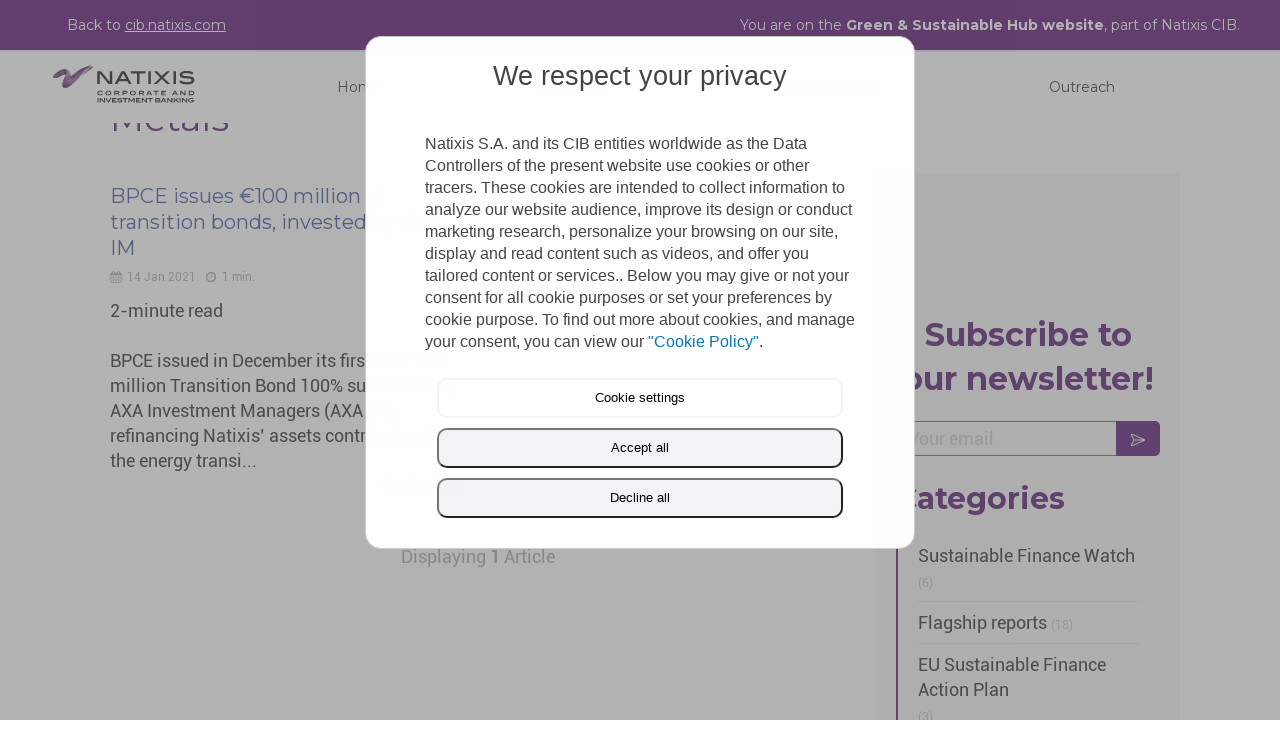

--- FILE ---
content_type: text/html; charset=utf-8
request_url: https://gsh.cib.natixis.com/our-center-of-expertise/tags/metals
body_size: 9014
content:
<!DOCTYPE html>
<html lang="en-GB">
  <head>
    <meta charset="utf-8">
    <meta http-equiv="X-UA-Compatible" content="IE=edge">
    <meta name="viewport" content="width=device-width, initial-scale=1.0, user-scalable=yes">

      <base href="//gsh.cib.natixis.com">

        <meta name="robots" content="index,follow">

        <link rel="canonical" href="https://gsh.cib.natixis.com/our-center-of-expertise/tags/metals"/>


      <link rel="shortcut icon" type="image/x-icon" href="https://files.natixis.sbcdnsb.com/images/T_rRFifyaz6SK8y7TKR4rw/favicon/1615221616/favicon_natixis.png" />

    <title>Metals</title>
    <meta property="og:type" content="website">
    <meta property="og:url" content="https://gsh.cib.natixis.com/our-center-of-expertise/tags/metals">
    <meta property="og:title" content="Metals">
    <meta property="twitter:card" content="summary">
    <meta property="twitter:title" content="Metals">
    <meta name="description" content="">
    <meta property="og:description" content="">
    <meta property="twitter:description" content="">

    


          
      

    <link rel="stylesheet" href="https://static-assets.natixis.simplebo.net/assets/application-e9a15786.css" media="all" />
    <link rel="stylesheet" href="https://static-assets.natixis.simplebo.net/assets/app_visitor-0a5221c4.css" media="all" />
    

      <link rel="stylesheet" href="https://static-assets.natixis.simplebo.net/assets/app_visitor_specific_elements-6cbea259.css" media="all" />

    <link rel="stylesheet" href="https://static-assets.natixis.simplebo.net/assets/themes/desktop/993/css/visitor-35f379bc.css" media="all" />
    <link rel="stylesheet" href="https://static-assets.natixis.simplebo.net/assets/themes/mobile/0/css/visitor-7e19ac25.css" media="only screen and (max-width: 992px)" />

      <link rel="stylesheet" media="all" href="/site/T_rRFifyaz6SK8y7TKR4rw/styles/1768472744/dynamic-styles.css">



    <meta name="csrf-param" content="authenticity_token" />
<meta name="csrf-token" content="VkUhg6Noqk9mUfLzL1Hnb1qKBywvJwyeuMEnCucrjLJ5-QpA2fIQOnyXb4GX3GSiv6344_IxPiUOt-oY2rXnwg" />



    <style>
    /*
        bloc-gray left : Bloc gris en absolute sur la gauche
        bloc-gray right : Bloc gris en absolute sur la droite
        title-border-left-purple : Bordure horizontale gauche violet
        title-border-left-blue : Bordure horizontale gauche bleu
        underscore-title : Petit tiret en dessous à gauche des H1
        font-roboto-medium
        font-pluto-condensed
    */

    #body-container {
        overflow-x: hidden; 
    }
    .font-pluto-medium,
    .font-pluto-medium h1, 
    .font-pluto-medium h2,
    .font-pluto-medium h3,
    .font-pluto-medium h4,
    .font-pluto-medium p {
        font-family: Pluto Medium !important;
    }
    .font-pluto-light,
    .font-pluto-light h1, 
    .font-pluto-light h2,
    .font-pluto-light h3,
    .font-pluto-light h4,
    .font-pluto-light p {
        font-family: Pluto Light !important;
    }
    .font-pluto-condensed,
    .font-pluto-condensed h1, 
    .font-pluto-condensed h2,
    .font-pluto-condensed h3,
    .font-pluto-condensed h4,
    .font-pluto-condensed p {
        font-family: Pluto Cond !important;
    }
    .font-roboto-medium,
    .font-roboto-medium h1, 
    .font-roboto-medium h2,
    .font-roboto-medium h3,
    .font-roboto-medium h4,
    .font-roboto-medium p {
        font-family: Roboto Medium !important;
    }
    .title-border-left-blue h2,
    .title-border-left-blue h3 {
        padding-left: 75px;
    }
    .title-border-left-blue h2:before,
    .title-border-left-blue h3:before {
        content: "";
        position: absolute;
        left: 0; top: 8px;
        background: #56C2DE;
        height: 15px;
        width: 65px;
    }
    .title-border-left-purple h2,
    .title-border-left-purple h3 {
        padding-left: 75px;
    }
    .title-border-left-purple h2:before,
    .title-border-left-purple h3:before {
        content: "";
        position: absolute;
        left: 0; top: 8px;
        background: #581d74;
        height: 15px;
        width: 65px;
    }
    .underscore-title {
        position: relative;
    }
    .underscore-title:after {
        content: "";
        position: absolute;
        bottom: 0px;
        width: 25px;
        height: 1px;
        left: 10px;
        background: #541d74;
    }
    @media screen and (min-width: 768px) {
        .bloc-gray:after {
            content: "";
            position: absolute;
            background: #F5F5F5;
            top: 0;
            bottom: 0;
            width: 3000px;
        }
        .bloc-gray.right:after {
            left: 100%;
        }
        .bloc-gray.left:after {
            right: 100%;
        }
    }
</style>
<meta name="google-site-verification" content="G-hcMlp7FcOaNA8e0zQHiXjxetz-EObyPckX4bvzaa0"><style>.container-light .element-separator .element-separator-line,
.container-dark .container-light .element-separator .element-separator-line,
.container-light .container-dark .container-light .element-separator .element-separator-line {
  border-color: #581d74 !important;
}</style><style>@media (max-width: 499px) {
    .element-rss > .sb-row > .sb-col {
        margin-bottom: 20px;
    }
    .element-rss > .sb-row > .sb-col:last-of-type {
        margin-bottom: 0px;
    }
}</style>

    

    

    <script>window.Deferred=function(){var e=[],i=function(){if(window.jQuery&&window.jQuery.ui)for(;e.length;)e.shift()(window.jQuery);else window.setTimeout(i,250)};return i(),{execute:function(i){window.jQuery&&window.jQuery.ui?i(window.jQuery):e.push(i)}}}();</script>

      <script type="application/ld+json">
        {"@context":"https://schema.org","@type":"WebSite","name":"Natixis | Green &amp; Sustainable Hub","url":"https://gsh.cib.natixis.com/our-center-of-expertise/tags/metals"}
      </script>

      <script type="application/ld+json">
        {"@context":"https://schema.org","@type":"FinancialService","@id":"https://schema.org/FinancialService/XfjN4Lsvpv","name":"Natixis | Green \u0026 Sustainable Hub","legalName":"Natixis | Green \u0026 Sustainable Hub","url":"https://gsh.cib.natixis.com","sameAs":["https://twitter.com/natixis?ref_src=twsrc%5Egoogle%7Ctwcamp%5Eserp%7Ctwgr%5Eauthor","https://www.linkedin.com/company/natixis-corporate-investment-banking/?viewAsMember=true"],"address":{"@type":"PostalAddress","@id":"https://schema.org/address/XfjN4Lsvpv","addressLocality":"Paris","postalCode":"75013","streetAddress":"7 quai d'Austerlitz"},"image":"https://files.natixis.sbcdnsb.com/images/T_rRFifyaz6SK8y7TKR4rw/businesses/1648226418/4ac65f060e61b85faccd20180914-3316491-1jx03u1.png","logo":{"@type":"ImageObject","url":"https://files.natixis.sbcdnsb.com/images/T_rRFifyaz6SK8y7TKR4rw/businesses/1648226418/4ac65f060e61b85faccd20180914-3316491-1jx03u1.png","inLanguage":"en-GB","datePublished":"2020-03-22","contentSize":10880,"width":"400.0","height":"141.0"}}
      </script>


  </head>
  <body class="view-visitor theme_wide menu_static has_header1 has_no_header2 has_aside2 has_aside has_footer ">
        <script type="text/javascript" src="//www.googleadservices.com/pagead/conversion_async.js"></script>

    <div id="body-container">
      
      
      
      
      


<div class="sb-container-fluid" id="body-container-inner">
  

<section id="nt-header" class="with-top-bar">
    <div id="nt-topbar-mobile">
  <span>You are on the <b>Green & Sustainable Hub website</b></span>
</div>

<div id="nt-topbar-desktop">
  <div class="nt-topbar-content">
    <div class="nt-topbar-left">
      <a href="https://home.cib.natixis.com">
        <img style="height: 14px; margin-right: 5px; vertical-align: middle; margin-top: -3px;" src="https://static-assets.natixis.simplebo.net/assets/natixis/icon_arrow_left_purple-4cb6d20a.svg" /> Back to <span>cib.natixis.com</span>
      </a>
    </div>
    <div class="nt-topbar-right">
      <span>You are on the <b>Green & Sustainable Hub website</b>, part of Natixis CIB.</span>
    </div>
  </div>
</div>


  <div class="nt-header-top" style="">
    <div class="subcontainers">
      <div class="nt-header-logo">
        <a href="https://gsh.cib.natixis.com">
          <img title="Natixis" style="" src="https://static-assets.natixis.simplebo.net/assets/natixis/logo_main-940f981d.svg" />
        </a>
      </div>
      <div class="nt-header-mobile-toggle">
          <a class="mobile-toggle">
            <svg class="open-icon" xmlns="http://www.w3.org/2000/svg" viewBox="0 0 640 640">
              <path d="M96 160C96 142.3 110.3 128 128 128L512 128C529.7 128 544 142.3 544 160C544 177.7 529.7 192 512 192L128 192C110.3 192 96 177.7 96 160zM96 320C96 302.3 110.3 288 128 288L512 288C529.7 288 544 302.3 544 320C544 337.7 529.7 352 512 352L128 352C110.3 352 96 337.7 96 320zM544 480C544 497.7 529.7 512 512 512L128 512C110.3 512 96 497.7 96 480C96 462.3 110.3 448 128 448L512 448C529.7 448 544 462.3 544 480z"/>
            </svg>
            <svg class="close-icon" style="display:none;" xmlns="http://www.w3.org/2000/svg" viewBox="0 0 640 640">
              <path d="M183.1 137.4C170.6 124.9 150.3 124.9 137.8 137.4C125.3 149.9 125.3 170.2 137.8 182.7L275.2 320L137.9 457.4C125.4 469.9 125.4 490.2 137.9 502.7C150.4 515.2 170.7 515.2 183.2 502.7L320.5 365.3L457.9 502.6C470.4 515.1 490.7 515.1 503.2 502.6C515.7 490.1 515.7 469.8 503.2 457.3L365.8 320L503.1 182.6C515.6 170.1 515.6 149.8 503.1 137.3C490.6 124.8 470.3 124.8 457.8 137.3L320.5 274.7L183.1 137.4z"/>
            </svg>
          </a>
      </div>
    </div>
  </div>
  <div class="nt-header-menu menu-mobile">
    <div class="subcontainers">
      <nav>
          <a class="menu-mobile backlink" href="https://home.cib.natixis.com">
            <img style="height: 14px; margin-right: 5px; vertical-align: middle; margin-top: -3px;" src="https://static-assets.natixis.simplebo.net/assets/natixis/icon_arrow_left_purple-4cb6d20a.svg" /> Back to <span>cib.natixis.com</span>
          </a>
        
<ul>
  <li class="nt-menu-item nt-menu-logo">
    <a href="https://gsh.cib.natixis.com">
        <img class="nav-logo" alt="Natixis" style="" src="https://static-assets.natixis.simplebo.net/assets/natixis/logo_main-940f981d.svg" />
    </a>
  </li>

    <li class="nt-menu-item">
        <a class="nt-menu-item-link bold-pseudo-after" title="Home" href="https://gsh.cib.natixis.com/https://gsh.cib.natixis.com">
          Home
        </a>
    </li>
    <li class="nt-menu-item nt-menu-item-folder">
        <span class="nt-menu-item-link bold-pseudo-after" title="About Us">
          About Us
        </span>
        <div class="nt-menu-folder">
          <div class="subcontainers">
            <div class="nt-menu-folder-submenu">
              <ul>
                  <li class="">
                    <a class="bold-pseudo-after" title="Our Expertise" href="https://gsh.cib.natixis.com/content/center-of-expertise">
                      Our Expertise
</a>                  </li>
                  <li class="">
                    <a class="bold-pseudo-after" title="Our Team" href="https://gsh.cib.natixis.com/team">
                      Our Team
</a>                  </li>
              </ul>
            </div>
          </div>
        </div>
    </li>
    <li class="nt-menu-item">
        <a class="nt-menu-item-link bold-pseudo-after" title="News &amp; Content" href="https://gsh.cib.natixis.com/our-center-of-expertise">
          News &amp; Content
        </a>
    </li>
    <li class="nt-menu-item">
        <a class="nt-menu-item-link bold-pseudo-after" title="Outreach" href="https://gsh.cib.natixis.com/outreach">
          Outreach
        </a>
    </li>
</ul>
      </nav>
    </div>
  </div>
  <div class="nt-header-menu menu-desktop">
    <div class="subcontainers">
      <nav>
        
<ul>
  <li class="nt-menu-item nt-menu-logo">
    <a href="https://gsh.cib.natixis.com">
        <img class="nav-logo" alt="Natixis" style="" src="https://static-assets.natixis.simplebo.net/assets/natixis/logo_main-940f981d.svg" />
    </a>
  </li>

    <li class="nt-menu-item">
        <a class="nt-menu-item-link bold-pseudo-after" title="Home" href="https://gsh.cib.natixis.com/https://gsh.cib.natixis.com">
          Home
        </a>
    </li>
    <li class="nt-menu-item nt-menu-item-folder">
        <span class="nt-menu-item-link bold-pseudo-after" title="About Us">
          About Us
        </span>
        <div class="nt-menu-folder">
          <div class="subcontainers">
            <div class="nt-menu-folder-submenu">
              <ul>
                  <li class="">
                    <a class="bold-pseudo-after" title="Our Expertise" href="https://gsh.cib.natixis.com/content/center-of-expertise">
                      Our Expertise
</a>                  </li>
                  <li class="">
                    <a class="bold-pseudo-after" title="Our Team" href="https://gsh.cib.natixis.com/team">
                      Our Team
</a>                  </li>
              </ul>
            </div>
          </div>
        </div>
    </li>
    <li class="nt-menu-item">
        <a class="nt-menu-item-link bold-pseudo-after" title="News &amp; Content" href="https://gsh.cib.natixis.com/our-center-of-expertise">
          News &amp; Content
        </a>
    </li>
    <li class="nt-menu-item">
        <a class="nt-menu-item-link bold-pseudo-after" title="Outreach" href="https://gsh.cib.natixis.com/outreach">
          Outreach
        </a>
    </li>
</ul>
      </nav>
    </div>
  </div>
</section>
<div class="container-light sb-row sb-row-table sb-row-custom media-query" id="center"><div class="sb-col sb-col-sm" id="center_inner_wrapper"><div class="" id="h1">
<div class="sb-bloc">

  <div class="sb-bloc-inner">
    <h1>Metals</h1>
  </div>
</div></div><div class="" id="blog-wrapper"><section id="center_inner">

    
    <div class="tree-container">
      

    </div>

  <div id="blog-page-index-articles-list">
    
  <div class="blog-articles-thumbnails-list design_1  same-height-columns" >
    <div class="sb-row el-query media-query with-padding">
        <div class="sb-col sb-col-xs-6 sb-col-xxs-12">
            <article class="blog-article-thumbnail  clearfix  design_1 " style="">
              
              

    
  <div class="article-content" >
    <div class="article-title"><h3><a class="link-text link-text-light" href="/our-center-of-expertise/articles/bpce-issues-100-million-of-transition-bonds-invested-by-axa-im"><span>BPCE issues €100 million of transition bonds, invested by AXA IM </span></a></h3></div>
    <div class="article-subtitle article-subtitle-default">
      <div class="article-publication-date">
        <span class="inline-flex"><span class="svg-container"><svg xmlns="http://www.w3.org/2000/svg" viewBox="0 0 1792 1792"><path d="M192 1664h288v-288h-288v288zm352 0h320v-288h-320v288zm-352-352h288v-320h-288v320zm352 0h320v-320h-320v320zm-352-384h288v-288h-288v288zm736 736h320v-288h-320v288zm-384-736h320v-288h-320v288zm768 736h288v-288h-288v288zm-384-352h320v-320h-320v320zm-352-864v-288q0-13-9.5-22.5t-22.5-9.5h-64q-13 0-22.5 9.5t-9.5 22.5v288q0 13 9.5 22.5t22.5 9.5h64q13 0 22.5-9.5t9.5-22.5zm736 864h288v-320h-288v320zm-384-384h320v-288h-320v288zm384 0h288v-288h-288v288zm32-480v-288q0-13-9.5-22.5t-22.5-9.5h-64q-13 0-22.5 9.5t-9.5 22.5v288q0 13 9.5 22.5t22.5 9.5h64q13 0 22.5-9.5t9.5-22.5zm384-64v1280q0 52-38 90t-90 38h-1408q-52 0-90-38t-38-90v-1280q0-52 38-90t90-38h128v-96q0-66 47-113t113-47h64q66 0 113 47t47 113v96h384v-96q0-66 47-113t113-47h64q66 0 113 47t47 113v96h128q52 0 90 38t38 90z" /></svg></span> 14 Jan 2021</span>
      </div>
        <span class="inline-flex"><span class="svg-container"><svg xmlns="http://www.w3.org/2000/svg" viewBox="0 0 1792 1792"><path d="M1024 544v448q0 14-9 23t-23 9h-320q-14 0-23-9t-9-23v-64q0-14 9-23t23-9h224v-352q0-14 9-23t23-9h64q14 0 23 9t9 23zm416 352q0-148-73-273t-198-198-273-73-273 73-198 198-73 273 73 273 198 198 273 73 273-73 198-198 73-273zm224 0q0 209-103 385.5t-279.5 279.5-385.5 103-385.5-103-279.5-279.5-103-385.5 103-385.5 279.5-279.5 385.5-103 385.5 103 279.5 279.5 103 385.5z" /></svg></span> 1 min.</span>
    </div>
    <div class="article-description">
      <p>
2-minute read
<br /> 
<br />BPCE issued in December its first EUR 100 million Transition Bond 100% subscribed by AXA Investment Managers (AXA IM), refinancing Natixis’ assets contributing to the energy transi...</p>
    </div>
    <div class="article-read-more">
      <div class="element-link">
        <a class="link-text link-text-dark" title="BPCE issues €100 million of transition bonds, invested by AXA IM " href="/our-center-of-expertise/articles/bpce-issues-100-million-of-transition-bonds-invested-by-axa-im">
          <span>Read article</span>
</a>      </div>
    </div>
  </div>
  

<script type="application/ld+json">
  {"@context":"https://schema.org","@type":"Article","@id":"https://schema.org/Article/x7QcH0lcHG","url":"https://gsh.cib.natixis.com/our-center-of-expertise/articles/bpce-issues-100-million-of-transition-bonds-invested-by-axa-im","mainEntityOfPage":"https://gsh.cib.natixis.com/our-center-of-expertise/articles/bpce-issues-100-million-of-transition-bonds-invested-by-axa-im","datePublished":"2021-01-14T09:35:22+01:00","dateModified":"2021-01-14T17:41:00+01:00","publisher":{"@type":"Organization","@id":"https://schema.org/Organization/XfjN4Lsvpv","name":"Natixis | Green \u0026 Sustainable Hub","logo":"https://files.natixis.sbcdnsb.com/images/T_rRFifyaz6SK8y7TKR4rw/businesses/1648226418/4ac65f060e61b85faccd20180914-3316491-1jx03u1.png"},"description":"\n2-minute read\n \nBPCE issued in December its first EUR 100 million Transition Bond 100% subscribed by AXA Investment Managers (AXA IM), refinancing Natixis’ assets contributing to the energy transi...","headline":"BPCE issues €100 million of transition bonds, invested by AXA IM ","keywords":"Metals","wordCount":385,"author":{"@type":"Person","@id":"https://schema.org/Person/laurie-chesne","name":"Laurie Chesné","sameAs":["https://twitter.com/natixis?ref_src=twsrc%5Egoogle%7Ctwcamp%5Eserp%7Ctwgr%5Eauthor","https://www.linkedin.com/company/natixis-corporate-investment-banking/?viewAsMember=true"]}}
</script>
            </article>
        </div>
    </div>
  </div>


  </div>
  
    <div class="tree-container">
      

    </div>
  
    <div class="will-paginate-container">
  <div class="entries-infos">
    Displaying <b>1</b> Article
  </div>
  <div class="digg_pagination" style="background: none;">
    
  </div>
</div>



</section>
<section id="aside">
  <div class="sections-container" data-id="633119"><section class=" section tree-container " id="colonne-complementaire_853022" >
<div class="sb-bloc sb-bloc-level-0  " id="container_11954442" style="padding: 0px 0px 0px 20px;"><div class="sb-bloc-inner container_11954442_inner " id="container_11954442_inner" style="padding: 10px 10px 10px 10px;">
    <style>

    .container_11954442_inner {
      position: relative;
    }


    .container_11954442_inner:before {
      content: "";
      position: absolute;
      top: 0;
      bottom: 0;
      left: 0;
      right: 0;
      opacity: 1.0;

        background-color: #F7F7F7;

    }








    </style>
<div class="subcontainers"><div id="container_20807995" class="sb-bloc sb-bloc-level-3 resizable-y bloc-element-spacer  hide-on-mobile " style="height: 120px;"><div id="container_20807995_inner" style="margin: 10px 10px 10px 10px;" class="sb-bloc-inner container_20807995_inner"><div class="element element-spacer"></div></div></div><div id="container_20812292" class="sb-bloc sb-bloc-level-3 bloc-element-title  " style="padding: 10px 10px 10px 10px;"><div class="element element-title sb-vi-text-center theme-skin"><h2><span class="element-title-inner">Subscribe to our newsletter!</span></h2></div></div><div id="container_20829562" class="sb-bloc sb-bloc-level-3 bloc-element-newsletter  " style="padding: 10px 10px 10px 10px;"><div class="element element-newsletter sb-row" data-loading-text="Sending..."><form class="sb-vi-form" id="new_content_newsletter" data-analytics-events-params="{&quot;category&quot;:&quot;Newsletter&quot;}" action="/api-website-feature/content-newsletters" accept-charset="UTF-8" method="post"><input type="hidden" name="authenticity_token" value="qd-h-6aLE7o-PWyMkbzqf2tXZCxVa9cjqV3exvipy30_bWHhN44lp0jzjm9Ypfpt2GQYbhYhSwvWpjWPa2vrFw" autocomplete="off" />
  <input type="hidden" name="locale" id="element-newsletter-1142-locale" value="en" autocomplete="off" />
  <div class="sb-col sb-col-xs-6">
    <div class="sb-vi-form-group">
      <div class="sb-vi-input-with-button">
        <input class="sb-vi-form-input" placeholder="Your email" type="text" name="content_newsletter[email]" id="content_newsletter_email" />
        <span class="sb-vi-input-group-btn">
          <button class="sb-vi-btn skin_1 no-text " data-ajax-url="/api-website-feature/opt-in-subjects"><span class="svg-container"><svg xmlns="http://www.w3.org/2000/svg" viewBox="0 0 512 512"><path d="M3.4 78.3c-6-12-3.9-26.5 5.3-36.3s23.5-12.7 35.9-7.5l448 192c11.8 5 19.4 16.6 19.4 29.4s-7.6 24.4-19.4 29.4l-448 192c-12.3 5.3-26.7 2.3-35.9-7.5s-11.3-24.3-5.3-36.3L92.2 256 3.4 78.3zM120 272L32 448 442.7 272H120zm322.7-32L32 64l88 176H442.7z" /></svg></span></button>
        </span>
      </div>
    </div>
  </div>
  <div class="sb-vi-ajax-callback success">
    <div class="ajax-callback-content">
      <i class="fa fa-check"></i>
      <p>Sent !</p>
    </div>
  </div>
</form></div></div><div id="container_11954511" class="sb-bloc sb-bloc-level-3 bloc-element-title  " style="padding: 10px 10px 5px 10px;"><div class="element element-title sb-vi-text-left"><h2><span class="element-title-inner"><span style='font-size: 30px;'>Categories</span></span></h2></div></div><div id="container_11954514" class="sb-bloc sb-bloc-level-3 bloc-element-blog-element-categories-list  " style="padding: 10px 10px 15px 10px;"><div id="container_11954514_inner" style="padding: 0px 20px 0px 20px;border-width: 2px;border-left-style: solid;" class="sb-bloc-inner container_11954514_inner border-color-c-2"><div class="element element-blog-element-categories-list sb-vi-text-left">  <div class="element-blog-element-categories-list-content" >
      <ul class="view-vertical ">
          <li>
            <a href="/our-center-of-expertise/categories/sustainable-finance-watch">
              Sustainable Finance Watch 
</a>            <span class="articles-count">(6)</span>
          </li>
          <li>
            <a href="/our-center-of-expertise/categories/flagship-reports">
              Flagship reports
</a>            <span class="articles-count">(18)</span>
          </li>
          <li>
            <a href="/our-center-of-expertise/categories/eu-sustainable-finance-action-plan">
              EU Sustainable Finance Action Plan
</a>            <span class="articles-count">(3)</span>
          </li>
          <li>
            <a href="/our-center-of-expertise/categories/climate">
              Climate
</a>            <span class="articles-count">(4)</span>
          </li>
          <li>
            <a href="/our-center-of-expertise/categories/sustainable-finance">
              Sustainable finance
</a>            <span class="articles-count">(24)</span>
          </li>
          <li>
            <a href="/our-center-of-expertise/categories/industry">
              Industry
</a>            <span class="articles-count">(2)</span>
          </li>
          <li>
            <a href="/our-center-of-expertise/categories/investors">
              Investors
</a>            <span class="articles-count">(11)</span>
          </li>
          <li>
            <a href="/our-center-of-expertise/categories/sdg">
              SDG
</a>            <span class="articles-count">(1)</span>
          </li>
          <li>
            <a href="/our-center-of-expertise/categories/deals">
              Deals
</a>            <span class="articles-count">(7)</span>
          </li>
          <li>
            <a href="/our-center-of-expertise/categories/regulation">
              Regulation
</a>            <span class="articles-count">(19)</span>
          </li>
          <li>
            <a href="/our-center-of-expertise/categories/nature">
              Nature
</a>            <span class="articles-count">(7)</span>
          </li>
      </ul>
  </div>
</div></div></div></div></div></div>

</section>
<section class=" section tree-container" id="section-n-3_1266131" >
<div class="sb-bloc-inner container_20784355_inner" id="container_20784355_inner" style="padding: 10px 10px 10px 10px;"><div class="subcontainers"></div></div>

</section>
</div>
</section>
</div></div></div><section id="nt-footer">
  <div class="nt-footer-section">
    
    <div class="nt-footer-middle">
  <div class="nt-footer-subsection nt-footer-desktop-logo">
    <div class="subsection-container">
      <a href="https://www.groupebpce.com/en/homepage-2/" target="_blank">
        <img class="bpce-logo" alt="" src="https://static-assets.natixis.simplebo.net/assets/natixis/logo_bpce-95704801.png" />
      </a>
    </div>
  </div>
  <div class="nt-footer-subsection nt-footer-mainmenu">
    <div class="subsection-container">
      <div class="nt-address">
        <p class="nt-address-title">Natixis Corporate & Investment Banking</p>
        <p>7 Promenade Germaine Sablon</p>
        <p>75013 Paris</p>
        <a style="color: white !important;"href="https://cib.natixis.com/">https://cib.natixis.com/</a>
        <div class="nt-footer-socials">
          <a class="element-social-item element-social-linkedin  " title="Linkedin" target="_blank" rel="me noopener" href="https://www.linkedin.com/company/natixis-corporate-investment-banking"><i><svg xmlns="http://www.w3.org/2000/svg" height="1em" viewBox="0 0 448 512"><path d="M100.28 448H7.4V148.9h92.88zM53.79 108.1C24.09 108.1 0 83.5 0 53.8a53.79 53.79 0 0 1 107.58 0c0 29.7-24.1 54.3-53.79 54.3zM447.9 448h-92.68V302.4c0-34.7-.7-79.2-48.29-79.2-48.29 0-55.69 37.7-55.69 76.7V448h-92.78V148.9h89.08v40.8h1.3c12.4-23.5 42.69-48.3 87.88-48.3 94 0 111.28 61.9 111.28 142.3V448z"/></svg></i></a>
          <a class="element-social-item element-social-twitter  " title="Twitter" target="_blank" rel="me noopener" href="https://twitter.com/natixisresearch"><i><svg xmlns="http://www.w3.org/2000/svg" height="1em" viewBox="0 0 512 512"><path d="M389.2 48h70.6L305.6 224.2 487 464H345L233.7 318.6 106.5 464H35.8L200.7 275.5 26.8 48H172.4L272.9 180.9 389.2 48zM364.4 421.8h39.1L151.1 88h-42L364.4 421.8z"/></svg></i></a>
          <a class="element-social-item element-social-instagram  " title="Instagram" target="_blank" rel="me noopener" href="https://www.instagram.com/natixis_corp/"><i><svg xmlns="http://www.w3.org/2000/svg" height="1em" viewBox="0 0 448 512"><path d="M224.1 141c-63.6 0-114.9 51.3-114.9 114.9s51.3 114.9 114.9 114.9S339 319.5 339 255.9 287.7 141 224.1 141zm0 189.6c-41.1 0-74.7-33.5-74.7-74.7s33.5-74.7 74.7-74.7 74.7 33.5 74.7 74.7-33.6 74.7-74.7 74.7zm146.4-194.3c0 14.9-12 26.8-26.8 26.8-14.9 0-26.8-12-26.8-26.8s12-26.8 26.8-26.8 26.8 12 26.8 26.8zm76.1 27.2c-1.7-35.9-9.9-67.7-36.2-93.9-26.2-26.2-58-34.4-93.9-36.2-37-2.1-147.9-2.1-184.9 0-35.8 1.7-67.6 9.9-93.9 36.1s-34.4 58-36.2 93.9c-2.1 37-2.1 147.9 0 184.9 1.7 35.9 9.9 67.7 36.2 93.9s58 34.4 93.9 36.2c37 2.1 147.9 2.1 184.9 0 35.9-1.7 67.7-9.9 93.9-36.2 26.2-26.2 34.4-58 36.2-93.9 2.1-37 2.1-147.8 0-184.8zM398.8 388c-7.8 19.6-22.9 34.7-42.6 42.6-29.5 11.7-99.5 9-132.1 9s-102.7 2.6-132.1-9c-19.6-7.8-34.7-22.9-42.6-42.6-11.7-29.5-9-99.5-9-132.1s-2.6-102.7 9-132.1c7.8-19.6 22.9-34.7 42.6-42.6 29.5-11.7 99.5-9 132.1-9s102.7-2.6 132.1 9c19.6 7.8 34.7 22.9 42.6 42.6 11.7 29.5 9 99.5 9 132.1s2.7 102.7-9 132.1z"/></svg></i></a>
          <a class="element-social-item element-social-youtube  " title="Youtube" target="_blank" rel="me noopener" href="https://www.youtube.com/user/Natixisvideos"><i><svg xmlns="http://www.w3.org/2000/svg" height="1em" viewBox="0 0 576 512"><path d="M549.655 124.083c-6.281-23.65-24.787-42.276-48.284-48.597C458.781 64 288 64 288 64S117.22 64 74.629 75.486c-23.497 6.322-42.003 24.947-48.284 48.597-11.412 42.867-11.412 132.305-11.412 132.305s0 89.438 11.412 132.305c6.281 23.65 24.787 41.5 48.284 47.821C117.22 448 288 448 288 448s170.78 0 213.371-11.486c23.497-6.321 42.003-24.171 48.284-47.821 11.412-42.867 11.412-132.305 11.412-132.305s0-89.438-11.412-132.305zm-317.51 213.508V175.185l142.739 81.205-142.739 81.201z"/></svg></i></a>
        </div>
      </div>
    </div>
  </div>
  <div class="nt-footer-subsection nt-footer-submenu nt-footer-mainmenu with-mobile-border">
    <div class="subsection-container">
      <ul>
        <li><a href="https://home.cib.natixis.com/legal-information">Legal Information</a></li>
        <li><a href="https://natixis.groupebpce.com/about-us/compliance">Compliance</a></li>
        <li><a href="https://natixis.groupebpce.com/complaints" class="arrow-white">Complaints</a></li>
        <li><a href="https://home.cib.natixis.com/deposit-guarantee">Deposit Guarantee</a></li>
        <li><a href="https://home.cib.natixis.com/data-protection">Data Protection</a></li>
        <li><a href="https://home.cib.natixis.com/cookies">Cookies Policy</a></li>
        <li><a href="https://newsroom-en.groupebpce.fr/contacts/" class="arrow-white">Media Relations</a></li>
        <li><a href="https://home.cib.natixis.com/contact">Contact</a></li>
      </ul>
    </div>
  </div>
  <div class="nt-footer-subsection nt-footer-submenu with-mobile-border">
    <div class="subsection-container">
      <ul>
        <li><a href="https://gsh.cib.natixis.com/content/center-of-expertise">Our Expertise</a></li>
        <li><a href="https://gsh.cib.natixis.com/team">Our Team</a></li>
        <li><a href="https://gsh.cib.natixis.com/our-center-of-expertise">News & Content</a></li>
        <li><a href="https://gsh.cib.natixis.com/outreach">Outreach</a></li>
        <li><a href="https://recrutement.natixis.com/en" class="arrow-white">Join Us</a></li>
      </ul>
    </div>
  </div>
</div>
<div class="nt-footer-bottom">
  <div class="subsection-container">
    <a href="https://home.cib.natixis.com/declaration-accessibilite" style="color:white;font-size:13px;">Accessibility : not compliant</a>
    <p>© Natixis 2026 - This website includes all information about the Green & Sustainable Hub, department of Natixis CIB.</p>
    <div class="nt-footer-mobile-logo">
      <a href="https://natixis.groupebpce.com/our-commitments/sponsorship/#tab-145904" target="_blank">
        <img class="footer-logo" alt="" src="https://static-assets.natixis.simplebo.net/assets/natixis/logo_main-940f981d.svg" />
      </a>
    </div>
  </div>
</div>

  </div>
</section></div>

<button id="backtotop" title="Vers le haut de page">
  <span class="svg-container"><svg xmlns="http://www.w3.org/2000/svg" viewBox="0 0 1792 1792"><path d="M1675 971q0 51-37 90l-75 75q-38 38-91 38-54 0-90-38l-294-293v704q0 52-37.5 84.5t-90.5 32.5h-128q-53 0-90.5-32.5t-37.5-84.5v-704l-294 293q-36 38-90 38t-90-38l-75-75q-38-38-38-90 0-53 38-91l651-651q35-37 90-37 54 0 91 37l651 651q37 39 37 91z" /></svg></span>
</button>

<div class="pswp" tabindex="-1" role="dialog" aria-hidden="true">
  <div class="pswp__bg"></div>
  <div class="pswp__scroll-wrap">
    <div class="pswp__container">
      <div class="pswp__item"></div>
      <div class="pswp__item"></div>
      <div class="pswp__item"></div>
    </div>
    <div class="pswp__ui pswp__ui--hidden">
      <div class="pswp__top-bar">
        <div class="pswp__counter"></div>
        <button class="pswp__button pswp__button--close" title="Fermer (Esc)"></button>
        <button class="pswp__button pswp__button--share" title="Partager"></button>
        <button class="pswp__button pswp__button--fs" title="Plein écran"></button>
        <button class="pswp__button pswp__button--zoom" title="Zoomer"></button>
        <div class="pswp__preloader">
          <div class="pswp__preloader__icn">
            <div class="pswp__preloader__cut">
              <div class="pswp__preloader__donut"></div>
            </div>
          </div>
        </div>
      </div>
      <div class="pswp__share-modal pswp__share-modal--hidden pswp__single-tap">
        <div class="pswp__share-tooltip"></div> 
      </div>
      <button class="pswp__button pswp__button--arrow--left" title="Précédent">
      </button>
      <button class="pswp__button pswp__button--arrow--right" title="Suivant">
      </button>
      <div class="pswp__caption">
        <div class="pswp__caption__center" style="text-align: center;"></div>
      </div>
    </div>
  </div>
</div><div id="modal-video-player" class="video-player-background" style="display: none;">
  <div class="video-player-container">
    <div class="video-player-close">
      <button class="video-player-close-btn">
        <span class="svg-container"><svg xmlns="http://www.w3.org/2000/svg" viewBox="0 0 1792 1792"><path d="M1490 1322q0 40-28 68l-136 136q-28 28-68 28t-68-28l-294-294-294 294q-28 28-68 28t-68-28l-136-136q-28-28-28-68t28-68l294-294-294-294q-28-28-28-68t28-68l136-136q28-28 68-28t68 28l294 294 294-294q28-28 68-28t68 28l136 136q28 28 28 68t-28 68l-294 294 294 294q28 28 28 68z" /></svg></span>
      </button>
    </div>
    <div id="video-iframe-container"></div>
  </div>
</div>

    </div>


    <script src="https://static-assets.natixis.simplebo.net/assets/app_main-cb5d75a1.js"></script>
    <script>
  assets = {
    modals: 'https://static-assets.natixis.simplebo.net/assets/tool/admin/manifests/modals-e27389ad.js',
    imageAssistant: 'https://static-assets.natixis.simplebo.net/assets/tool/admin/manifests/image_assistant-5015181e.js',
    videoAssistant: 'https://static-assets.natixis.simplebo.net/assets/tool/admin/manifests/video_assistant-838f1580.js',
    fileAssistant: 'https://static-assets.natixis.simplebo.net/assets/tool/admin/manifests/file_assistant-67eee6be.js',
    albumAssistant: 'https://static-assets.natixis.simplebo.net/assets/tool/admin/manifests/album_assistant-fdfc2724.js',
    plupload: 'https://static-assets.natixis.simplebo.net/assets/plupload-f8f1109f.js',
    aceEditor: 'https://static-assets.natixis.simplebo.net/assets/ace_editor-bf5bdb3c.js',
    ckeditor: 'https://static-assets.natixis.simplebo.net/assets/ckeditor-19e2a584.js',
    selectize: 'https://static-assets.natixis.simplebo.net/assets/selectize-5bfa5e6f.js',
    select2: 'https://static-assets.natixis.simplebo.net/assets/select2-c411fdbe.js',
    photoswipe: 'https://static-assets.natixis.simplebo.net/assets/photoswipe-c14ae63e.js',
    timepicker: 'https://static-assets.natixis.simplebo.net/assets/timepicker-b89523a4.js',
    datepicker: 'https://static-assets.natixis.simplebo.net/assets/datepicker-6ced026a.js',
    datetimepicker: 'https://static-assets.natixis.simplebo.net/assets/datetimepicker-b0629c3c.js',
    slick: 'https://static-assets.natixis.simplebo.net/assets/slick-b994256f.js',
    fleximages: 'https://static-assets.natixis.simplebo.net/assets/fleximages-879fbdc9.js',
    imagesloaded: 'https://static-assets.natixis.simplebo.net/assets/imagesloaded-712c44a9.js',
    masonry: 'https://static-assets.natixis.simplebo.net/assets/masonry-94021a84.js',
    sharer: 'https://static-assets.natixis.simplebo.net/assets/sharer-912a948c.js',
    fontAwesome4Icons: 'https://static-assets.natixis.simplebo.net/assets/icons/manifests/font_awesome_4_icons-e9575670.css',
    fontAwesome6Icons: 'https://static-assets.natixis.simplebo.net/assets/icons/manifests/font_awesome_6_icons-da40e1b8.css'
  }
</script>

    
    <script src="https://static-assets.natixis.simplebo.net/assets/app_visitor-56fbed59.js"></script>
    

      <script src="https://static-assets.natixis.simplebo.net/assets/app_visitor_specific_elements-4427b619.js"></script>

    <script src="https://static-assets.natixis.simplebo.net/assets/themes/desktop/993/js/visitor-abd45624.js"></script>
    <script src="https://static-assets.natixis.simplebo.net/assets/themes/mobile/0/js/visitor-c3598278.js"></script>

    

        <script>
      var utag_data = {
        "pages.page_name":        document.title.split(" | ")[0],
        "pages.site_section":     document.title.split(" | ")[1],
        "pages.title":            document.title,
        "pages.applicationName":  "cib institutional website",
        "pages.applicationType":  "site",
        "ntx.language":           window.navigator.language,
        "ntx.href":               document.location.host,
        "ntx.env_metier":         ""
      }
    </script>
    <script type="text/javascript">
        (function(a,b,c,d){
        a="https://tags.tiqcdn.com/utag/natixis/ntx-cib-w-institutional-website/prod/utag.js";
        b=document;c='script';d=b.createElement(c);d.src=a;d.type='text/java'+c;d.async=true;
        a=b.getElementsByTagName(c)[0];a.parentNode.insertBefore(d,a);
        })();
    </script>


    

    <script>
      appVisitor.config = {
        lazyloadEnabled: false,
        linkOpenConversionsTrackingEnabled: false,
        phoneNumberDisplayConversionsTrackingEnabled: false,
        toolConnexionBaseUrl: "https://app.natixis.simplebo.net/site/T_rRFifyaz6SK8y7TKR4rw/authentification/sign_in?page=our-center-of-expertise%2Ftags%2Fmetals",
        analyticsEventsType: ""
      }
    </script>


    


    
  </body>
</html>


--- FILE ---
content_type: text/css
request_url: https://static-assets.natixis.simplebo.net/assets/themes/desktop/993/css/visitor-35f379bc.css
body_size: 3210
content:
@import"https://fonts.googleapis.com/css?family=Dosis";@media(min-width: 1000px){body.view-visitor #body-container-inner #center{padding-top:73px}body.view-visitor #body-container-inner #header2+#center{padding-top:0}body.view-visitor #body-container-inner #header2{padding-top:73px}body.view-visitor #body-container-inner:has(#nt-header.with-top-bar) #center{padding-top:123px}body.view-visitor #body-container-inner:has(#nt-header.with-top-bar) #header2+#center{padding-top:0}body.view-visitor #body-container-inner:has(#nt-header.with-top-bar) #header2{padding-top:123px}}@media(max-width: 1000px){body.view-visitor #body-container-inner #center{padding-top:52px}body.view-visitor #body-container-inner #header2+#center{padding-top:0}body.view-visitor #body-container-inner #header2{padding-top:52px}body.view-visitor #body-container-inner:has(#nt-header.with-top-bar) #center{padding-top:82px}body.view-visitor #body-container-inner:has(#nt-header.with-top-bar) #header2+#center{padding-top:0}body.view-visitor #body-container-inner:has(#nt-header.with-top-bar) #header2{padding-top:82px}}body:not(.view-visitor) #body-container #nt-header{position:relative}body.theme_wide #body-container-inner{background:rgba(0,0,0,0) !important}.arrow-white::after{content:url("/assets/natixis/icon_logout_white-70c94ac6.svg");display:inline-block;vertical-align:middle;width:16px;margin-left:5px;margin-bottom:-4px}.arrow-purple{content:url("/assets/natixis/icon_logout_white-70c94ac6.svg");display:inline-block;vertical-align:middle;width:16px;margin-left:5px}.bold-pseudo-after:after{display:block;content:attr(title);font-weight:bold;height:1px;color:rgba(0,0,0,0);overflow:hidden;visibility:hidden}#body-container .nt-socials ul li{display:inline-block;margin:0 5px;font-size:20px}#body-container .nt-socials ul li:last-child{margin-right:0}#body-container .nt-socials ul li a{display:block;color:#ddd}#body-container .nt-socials ul li.nt-lk:hover a{color:#0077b5 !important}#body-container .nt-socials ul li.nt-yt:hover a{color:#e62117 !important}#body-container .nt-socials ul li.nt-tw:hover a{color:#1da1f2 !important}#body-container .nt-footer-socials svg{margin:8px 2px}#body-container .nt-footer-socials svg path{fill:#fff}#body-container #nt-header{position:fixed;left:0;right:0;z-index:100;background:#fff}@media(max-width: 1000px){#body-container #nt-header.with-top-bar .nt-header-top{margin-top:30px}#body-container #nt-header.with-top-bar .nt-header-mobile-toggle .mobile-toggle{margin-top:30px}#body-container #nt-header.with-top-bar .nt-header-menu.menu-mobile{top:80px}}@media(min-width: 1000px){#body-container #nt-header.with-top-bar .nt-header-top{margin-top:50px}}#body-container #nt-header #nt-topbar-desktop{font-family:"Montserrat";position:absolute;top:0;left:0;right:0;background:#5d1676;font-size:14px;height:50px;color:#fff}@media(max-width: 1000px){#body-container #nt-header #nt-topbar-desktop{display:none}}#body-container #nt-header #nt-topbar-desktop .nt-topbar-content{max-width:1200px;display:flex;justify-content:space-between;align-items:center;margin:auto;height:100%;font-size:14px}@media(max-width: 996px){#body-container #nt-header #nt-topbar-desktop .nt-topbar-content .nt-topbar-left{margin-left:20px}}#body-container #nt-header #nt-topbar-desktop .nt-topbar-content .nt-topbar-left a{text-decoration:none;color:#fff}#body-container #nt-header #nt-topbar-desktop .nt-topbar-content .nt-topbar-left a>span{text-decoration:underline}@media(max-width: 996px){#body-container #nt-header #nt-topbar-desktop .nt-topbar-content .nt-topbar-right{display:none}}#body-container #nt-header #nt-topbar-mobile{position:absolute;top:0;left:0;right:0;height:30px;background:#5d1676;display:flex;align-items:center;justify-content:center}@media(min-width: 1000px){#body-container #nt-header #nt-topbar-mobile{display:none}}#body-container #nt-header #nt-topbar-mobile span{font-size:12px;color:#fff}@media(min-width: 996px){#body-container #nt-header .nt-header-top .nt-header-logo{display:none}}#body-container #nt-header .nt-header-top:after{content:"";position:absolute;right:0;left:0;border-bottom:2px solid #e6e6e6}#body-container #nt-header .nt-header-top a{display:block;max-width:235px}#body-container #nt-header .nt-header-top a img{display:block;width:100%}@media(max-width: 996px){#body-container #nt-header .nt-header-top{padding:0}#body-container #nt-header .nt-header-top a{max-width:130px}#body-container #nt-header .nt-header-top a img{height:50px}}@media(min-width: 996px){#body-container #nt-header .nt-header-mobile-toggle{display:none}}#body-container #nt-header .nt-header-mobile-toggle a.mobile-toggle{position:absolute;top:0;right:0;height:50px;width:50px;display:flex;align-items:center;justify-content:center;z-index:10}#body-container #nt-header .nt-header-mobile-toggle a.mobile-toggle svg{height:20px;width:auto;fill:#fff}#body-container #nt-header .nt-header-menu{z-index:1}#body-container #nt-header .nt-header-menu.menu-desktop{max-width:1200px;margin:0 auto}#body-container #nt-header .nt-header-menu.menu-desktop ul{display:flex;align-items:center;justify-content:space-between}#body-container #nt-header .nt-header-menu.menu-desktop ul .nt-menu-logo>a{display:flex;align-items:center;justify-content:center}#body-container #nt-header .nt-header-menu.menu-desktop ul .nt-menu-logo img{min-width:180px;max-width:260px}#body-container #nt-header .nt-header-menu.menu-desktop .nt-menu-folder-submenu ul{justify-content:flex-start}@media(max-width: 996px){#body-container #nt-header .nt-header-menu.menu-desktop{display:none}}#body-container #nt-header .nt-header-menu.menu-mobile{display:none;z-index:5;position:fixed;top:51px;bottom:0;left:0;right:0}#body-container #nt-header .nt-header-menu.menu-mobile.active{display:block}#body-container #nt-header .nt-header-menu.menu-mobile:not(.active){display:none}#body-container #nt-header .nt-header-menu.menu-mobile .menu-mobile.backlink{display:block;padding:10px 30px 15px 30px;color:#5d1676;text-decoration:none;font-family:"Montserrat";font-size:16px}#body-container #nt-header .nt-header-menu.menu-mobile .subcontainers{background:#fff;height:calc(100% - 20px);margin:10px}#body-container #nt-header .nt-header-menu.menu-mobile .subcontainers nav{padding-top:10px}#body-container #nt-header .nt-header-menu.menu-mobile .subcontainers nav ul .nt-menu-item .nt-menu-item-link,#body-container #nt-header .nt-header-menu.menu-mobile .subcontainers nav ul .nt-menu-item .nt-menu-item-folder{padding:10px 30px}#body-container #nt-header .nt-header-menu.menu-mobile .subcontainers nav ul .nt-menu-item.nt-menu-logo{display:none}#body-container #nt-header .nt-header-menu.menu-mobile .subcontainers nav .nt-menu-item.nt-menu-item-folder,#body-container #nt-header .nt-header-menu.menu-mobile .subcontainers nav .nt-menu-item{width:100%}#body-container #nt-header .nt-header-menu.menu-mobile .subcontainers nav .nt-menu-item.nt-menu-item-folder .nt-menu-item-link,#body-container #nt-header .nt-header-menu.menu-mobile .subcontainers nav .nt-menu-item .nt-menu-item-link{color:#000;background-color:#fff !important}#body-container #nt-header .nt-header-menu.menu-mobile .subcontainers nav .nt-menu-item.nt-menu-item-folder .nt-menu-folder,#body-container #nt-header .nt-header-menu.menu-mobile .subcontainers nav .nt-menu-item .nt-menu-folder{position:relative;display:none;padding:0;background-color:#fff !important}#body-container #nt-header .nt-header-menu.menu-mobile .subcontainers nav .nt-menu-item.nt-menu-item-folder .nt-menu-folder .subcontainers,#body-container #nt-header .nt-header-menu.menu-mobile .subcontainers nav .nt-menu-item .nt-menu-folder .subcontainers{margin-top:0}#body-container #nt-header .nt-header-menu.menu-mobile .subcontainers nav .nt-menu-item.nt-menu-item-folder .nt-menu-folder li,#body-container #nt-header .nt-header-menu.menu-mobile .subcontainers nav .nt-menu-item .nt-menu-folder li{width:100%}#body-container #nt-header .nt-header-menu.menu-mobile .subcontainers nav .nt-menu-item.nt-menu-item-folder .nt-menu-folder li a,#body-container #nt-header .nt-header-menu.menu-mobile .subcontainers nav .nt-menu-item .nt-menu-folder li a{padding:8px 10px 10px 30px !important;color:#000}#body-container #nt-header .nt-header-menu.menu-mobile .subcontainers nav .nt-menu-item.nt-menu-item-folder .nt-menu-folder li.subselected a,#body-container #nt-header .nt-header-menu.menu-mobile .subcontainers nav .nt-menu-item .nt-menu-folder li.subselected a{color:#fff !important}#body-container #nt-header .nt-header-menu.menu-mobile .subcontainers nav .nt-menu-item.nt-menu-item-folder.active .nt-menu-item-link,#body-container #nt-header .nt-header-menu.menu-mobile .subcontainers nav .nt-menu-item.active .nt-menu-item-link{font-weight:bold}#body-container #nt-header .nt-header-menu.menu-mobile .subcontainers nav .nt-menu-item.nt-menu-item-folder.active .nt-menu-item-link:after,#body-container #nt-header .nt-header-menu.menu-mobile .subcontainers nav .nt-menu-item.active .nt-menu-item-link:after{content:"";position:absolute;bottom:0;left:20px;right:0;height:.5em;border-top:1px solid}#body-container #nt-header .nt-header-menu.menu-mobile .subcontainers nav .nt-menu-item.nt-menu-item-folder.active .nt-menu-folder,#body-container #nt-header .nt-header-menu.menu-mobile .subcontainers nav .nt-menu-item.active .nt-menu-folder{display:block}@media(min-width: 997px){#body-container #nt-header .nt-header-menu.menu-mobile{display:none}}#body-container #nt-header .nt-header-menu nav ul{padding:0}#body-container #nt-header .nt-header-menu nav ul:after{content:"";display:block;clear:both}#body-container #nt-header .nt-header-menu nav ul .nt-menu-item-link.nt-menu-item-home:before{content:url("/assets/natixis/icon_campaign_home_purple-de89b37e.svg");display:block;height:23px;width:20px;margin:auto}#body-container #nt-header .nt-header-menu nav ul .nt-menu-item-link:hover.nt-menu-item-home:before{content:url("/assets/natixis/icon_campaign_home_white-3f44fb04.svg");height:23px;width:20px;margin:auto}#body-container #nt-header .nt-header-menu nav ul .nt-menu-item.selected>span,#body-container #nt-header .nt-header-menu nav ul .nt-menu-item.selected>a{text-decoration:underline;color:#5d1676}#body-container #nt-header .nt-header-menu nav ul .nt-menu-item .nt-menu-item-link{font-family:"Montserrat";position:relative;display:block;padding:25px 40px;font-size:14px !important;text-decoration:none;border-top:2px solid rgba(0,0,0,0)}#body-container #nt-header .nt-header-menu nav ul .nt-menu-item.nt-menu-item-folder .nt-menu-folder{z-index:2;position:absolute;left:0;right:0;display:none;padding:0px 50px;font-size:14px !important;border-top:1px solid #e6e6e6}#body-container #nt-header .nt-header-menu nav ul .nt-menu-item.nt-menu-item-folder .nt-menu-folder .nt-menu-folder-submenu{max-width:1200px;margin:0 auto}#body-container #nt-header .nt-header-menu nav ul .nt-menu-item.nt-menu-item-folder .nt-menu-folder .nt-menu-folder-submenu ul:after{content:"";display:block;clear:both}#body-container #nt-header .nt-header-menu nav ul .nt-menu-item.nt-menu-item-folder .nt-menu-folder .nt-menu-folder-submenu ul li.subselected{background:#5d1676}#body-container #nt-header .nt-header-menu nav ul .nt-menu-item.nt-menu-item-folder .nt-menu-folder .nt-menu-folder-submenu ul li a{font-family:"Montserrat";display:block;padding:20px 20px;text-decoration:none}#body-container #nt-header .nt-header-menu nav ul .nt-menu-item.nt-menu-item-folder .nt-menu-folder .nt-menu-folder-submenu ul li a:hover{text-decoration:none;font-weight:bold}#body-container #nt-header .nt-header-menu nav ul .nt-menu-item.nt-menu-item-folder:hover .nt-menu-folder{display:block;-webkit-animation:subMenuEnter .3s forwards;animation:subMenuEnter .3s forwards}#body-container #nt-footer .nt-footer-section .nt-footer-top{display:flex;align-items:center;justify-content:center}#body-container #nt-footer .nt-footer-section .nt-footer-top a{color:inherit;text-decoration:none;padding:30px 10px}#body-container #nt-footer .nt-footer-section .nt-footer-top a:hover{text-decoration:underline}#body-container #nt-footer .nt-footer-section .nt-footer-top a:not(:last-child):after{content:"|";margin-left:15px}@media(max-width: 996px){#body-container #nt-footer .nt-footer-section .nt-footer-top a:not(:last-child):after{margin-left:5px}}@media(max-width: 996px){#body-container #nt-footer .nt-footer-section .nt-footer-top{display:block;padding:20px;text-align:center}#body-container #nt-footer .nt-footer-section .nt-footer-top a{padding:0;line-height:30px}}#body-container #nt-footer .nt-footer-section .nt-footer-middle{display:flex;justify-content:center;padding-top:80px;padding-bottom:40px;font-size:14px;color:#fff}@media(max-width: 996px){#body-container #nt-footer .nt-footer-section .nt-footer-middle{flex-direction:column;align-items:unset;padding-top:50px;padding-bottom:25px;font-size:14px}}@media(min-width: 997px){#body-container #nt-footer .nt-footer-section .nt-footer-middle .nt-footer-subsection.nt-footer-mainmenu,#body-container #nt-footer .nt-footer-section .nt-footer-middle .nt-footer-subsection.nt-footer-submenu{border-left:1px solid #fff}}@media(max-width: 996px){#body-container #nt-footer .nt-footer-section .nt-footer-middle .nt-footer-subsection.nt-footer-mainmenu.with-mobile-border,#body-container #nt-footer .nt-footer-section .nt-footer-middle .nt-footer-subsection.nt-footer-submenu.with-mobile-border{position:relative;padding-top:10px;padding-bottom:10px}#body-container #nt-footer .nt-footer-section .nt-footer-middle .nt-footer-subsection.nt-footer-mainmenu.with-mobile-border:before,#body-container #nt-footer .nt-footer-section .nt-footer-middle .nt-footer-subsection.nt-footer-submenu.with-mobile-border:before{content:"";position:absolute;top:0;left:50%;transform:translateX(-50%);width:90%;height:1px;background:#fff}}@media(min-width: 997px){#body-container #nt-footer .nt-footer-section .nt-footer-middle .nt-footer-subsection .subsection-container{margin-left:25px;margin-right:50px}}@media(max-width: 996px){#body-container #nt-footer .nt-footer-section .nt-footer-middle .nt-footer-subsection .subsection-container{margin-left:20px;margin-right:20px}}#body-container #nt-footer .nt-footer-section .nt-footer-middle .nt-footer-subsection.nt-footer-desktop-logo .subsection-container{margin-left:0 !important}@media(max-width: 996px){#body-container #nt-footer .nt-footer-section .nt-footer-middle .nt-footer-subsection.nt-footer-desktop-logo{display:none}}#body-container #nt-footer .nt-footer-section .nt-footer-middle .nt-footer-subsection.nt-footer-desktop-logo img{max-height:250px;max-width:220px}#body-container #nt-footer .nt-footer-section .nt-footer-middle .nt-footer-subsection.nt-footer-mainmenu img.bpce-logo{margin-bottom:30px;max-width:200px}#body-container #nt-footer .nt-footer-section .nt-footer-middle .nt-footer-subsection.nt-footer-mainmenu .nt-footer-socials{display:flex;align-items:center}#body-container #nt-footer .nt-footer-section .nt-footer-middle .nt-footer-subsection.nt-footer-mainmenu .nt-footer-socials a{padding-right:20px}#body-container #nt-footer .nt-footer-section .nt-footer-middle .nt-footer-subsection.nt-footer-mainmenu .nt-address{margin-bottom:30px}@media(max-width: 996px){#body-container #nt-footer .nt-footer-section .nt-footer-middle .nt-footer-subsection.nt-footer-mainmenu .nt-address p{font-size:14px !important}}#body-container #nt-footer .nt-footer-section .nt-footer-middle .nt-footer-subsection.nt-footer-mainmenu .nt-address p{margin-bottom:0}#body-container #nt-footer .nt-footer-section .nt-footer-middle .nt-footer-subsection.nt-footer-mainmenu .nt-address .nt-address-title{font-weight:bold}#body-container #nt-footer .nt-footer-section .nt-footer-middle .nt-footer-subsection.nt-footer-mainmenu .nt-mainmenu ul li{font-weight:bold;padding:5px 0px}#body-container #nt-footer .nt-footer-section .nt-footer-middle .nt-footer-subsection.nt-footer-mainmenu .nt-mainmenu ul li a{color:inherit;text-decoration:none}#body-container #nt-footer .nt-footer-section .nt-footer-middle .nt-footer-subsection.nt-footer-mainmenu .nt-mainmenu ul li a:hover{text-decoration:underline}#body-container #nt-footer .nt-footer-section .nt-footer-middle .nt-footer-subsection.nt-footer-submenu ul li{padding:5px 0px}#body-container #nt-footer .nt-footer-section .nt-footer-middle .nt-footer-subsection.nt-footer-submenu ul li a{color:inherit;text-decoration:none}#body-container #nt-footer .nt-footer-section .nt-footer-middle .nt-footer-subsection.nt-footer-submenu ul li a:hover{text-decoration:underline}#body-container #nt-footer .nt-footer-section .nt-footer-bottom{text-align:center;padding-bottom:80px;color:#fff}@media(max-width: 996px){#body-container #nt-footer .nt-footer-section .nt-footer-bottom{padding-top:20px;padding-bottom:50px;text-align:left}#body-container #nt-footer .nt-footer-section .nt-footer-bottom p{font-size:14px !important}#body-container #nt-footer .nt-footer-section .nt-footer-bottom .nt-footer-mobile-logo{margin-top:20px}#body-container #nt-footer .nt-footer-section .nt-footer-bottom .nt-footer-mobile-logo img{max-width:200px}}@media(min-width: 996px){#body-container #nt-footer .nt-footer-section .nt-footer-bottom .nt-footer-mobile-logo{display:none}}@media(min-width: 997px){#body-container #nt-footer .nt-footer-section .nt-footer-bottom .subsection-container{margin-left:25px;margin-right:50px}}@media(max-width: 996px){#body-container #nt-footer .nt-footer-section .nt-footer-bottom .subsection-container{margin-left:20px;margin-right:20px}}#body-container #body-container-inner #h1 h1{font-size:28px}#body-container #body-container-inner #menu{-webkit-border-radius:4px 4px 0 0;-moz-border-radius:4px 4px 0 0;-ms-border-radius:4px 4px 0 0;-o-border-radius:4px 4px 0 0;border-radius:4px 4px 0 0;text-align:center}#body-container #body-container-inner #menu.menu_is_fixing .menu-tab-element{-webkit-transition:100ms ease-in-out 0s;-moz-transition:100ms ease-in-out 0s;-ms-transition:100ms ease-in-out 0s;-o-transition:100ms ease-in-out 0s;transition:100ms ease-in-out 0s;padding:8px 10px !important}#body-container #body-container-inner #menu .element-menu{padding:0 !important}#body-container #body-container-inner #menu .element-menu ul.menu-tabs>.menu-tab-container{float:none;display:inline-block}#body-container #body-container-inner #menu .element-menu ul.menu-tabs>.menu-tab-container .menu-tab-element{padding:15px 10px}#body-container #body-container-inner #menu .menu-level-1{background:#fcfcfc;border:1px solid #ddd;border-bottom:none}#body-container #body-container-inner #menu .menu-level-1 .menu-tab-element{border-bottom:1px solid #ddd;padding:8px 10px !important;display:block;text-align:left}@media screen and (min-width: 768px){#body-container #body-container-inner .has_aside1 #center_inner_wrapper,#body-container #body-container-inner .has_aside2 #center_inner_wrapper{width:72%}#body-container #body-container-inner .has_aside1 #center_inner_wrapper{left:28%}#body-container #body-container-inner .has_aside1 #aside1,#body-container #body-container-inner .has_aside2 #aside2{width:28%}#body-container #body-container-inner .has_aside1 #aside1{left:-72%}#body-container #body-container-inner .has_aside1.has_aside2 #aside1,#body-container #body-container-inner .has_aside1.has_aside2 #aside2{width:25%}#body-container #body-container-inner .has_aside1.has_aside2 #aside1{left:-50%}#body-container #body-container-inner .has_aside1.has_aside2 #center_inner_wrapper{width:50%;left:25%}}#body-container #body-container-inner #aside1{border-right:1px solid #ddd}#body-container #body-container-inner #aside2{border-left:1px solid #ddd}#body-container #body-container-inner #footer{border-top:1px solid #ddd}#body-container .element-title h1,#body-container .element-title h2,#body-container .element-title h3,#body-container .element-title h4{border-bottom:none}#body-container .element-title h1{font-size:28px}#body-container .element-title h2{font-size:22px}#body-container .element-title h3{font-size:18px}#body-container .element-title h4{font-size:16px}#body-container .element-image .content-link{text-decoration:none}#body-container .element-image .content-link .element-image-texts{position:static !important;text-align:center !important;color:inherit !important;margin-top:10px}#body-container .element-image .content-link .element-image-texts:after{display:none}#body-container .element-image .content-link .element-image-texts .element-image-link{position:static !important;padding:0 !important;font-size:inherit !important}#body-container .element-image .content-link .element-image-texts .element-image-link svg{display:none}#body-container .element-image .content-link:hover .element-image-texts{background:none !important}#body-container .element-link .sb-vi-btn.skin_3{border:1px solid !important}#body-container .element-link .sb-vi-btn{border-radius:0;border:1px solid !important}#body-container .element-link .sb-vi-btn>span{background:none !important}#body-container .element-link .sb-vi-btn>span i{float:left;margin-top:.1em}#body-container .element-link .sb-vi-btn:hover{transform:scale(1.05) !important}#body-container .element-link .link-text{text-decoration:underline;font-size:15px}#body-container .element-file .element-link .sb-vi-btn span{border:none}#body-container .element-file .element-link .sb-vi-btn span i{margin-top:.3em}#body-container .element-menu>.menu-horizontal.menu-tabs-links .menu-tab-element:hover{text-decoration:none}#body-container .element-menu>.menu-horizontal.menu-tabs-links>.menu-level-0>ul>.menu-tab-container{border-right:1px solid #333}#body-container .element-menu>.menu-horizontal.menu-tabs-links>.menu-level-0>ul>.menu-tab-container:last-child{border-right:none}#body-container .element-menu>.menu-horizontal.menu-tabs-links>.menu-level-0>ul>.menu-tab-container.selected{font-weight:bold}#body-container .element-contact .element-contact-adress i{opacity:0}#body-container .element-contact .element-contact-company-name i:before,#body-container .element-contact .element-contact-telmob i:before,#body-container .element-contact .element-contact-email i:before,#body-container .element-contact .element-contact-telfixe i:before,#body-container .element-contact .element-contact-fax i:before{content:""}#body-container .element-contact .element-contact-company-name i{background:url("/assets/themes/desktop/993/images/picto_localisation-b0fa272c.png");top:0 !important;right:-3px}#body-container .element-contact .element-contact-telmob i,#body-container .element-contact .element-contact-telfixe i{background:url("/assets/themes/desktop/993/images/picto_telephone-40933331.png");top:-1px !important;background-size:20px;background-repeat:no-repeat}#body-container .element-contact .element-contact-email i{background:url("/assets/themes/desktop/993/images/picto_courrier-731b5ca9.png");top:2px !important}#body-container .element-contact .element-contact-fax i{background:url("/assets/themes/desktop/993/images/picto_fax-15b3ea8c.png");background-size:20px;background-repeat:no-repeat;top:-1px !important;right:2px}#body-container .element-contact .element-contact-company-name i,#body-container .element-contact .element-contact-telmob i,#body-container .element-contact .element-contact-email i{position:relative;background-size:20px !important;background-repeat:no-repeat}#body-container .element-contact i{min-width:40px !important}#body-container .element-image .content-link:hover .element-image-link{color:#5d1676 !important}#body-container .element-blog-last-article-content .article-title h3{margin-top:0 !important;line-height:.8em !important}#body-container .element-blog-last-article-content .article-title a{font-size:18px;color:#2f2f2f !important}#body-container .element-blog-last-article-content .article-title a:hover{text-decoration:none}#body-container .element-blog-last-article-content .article-title a:after{content:">> Read";display:block;margin-top:5px;color:#2690b7;font-size:14px;text-decoration:underline}@media(min-width: 768px){#body-container .element-rss>div{display:flex}#body-container .element-rss>div .sb-col{display:flex;flex-direction:column;top:0;transition:top .1s linear}#body-container .element-rss>div .sb-col:hover{top:-10px}#body-container .element-rss>div .sb-col .element-rss-feed-entry{flex:1}}#body-container .element-rss .element-rss-feed-entry{flex:1;-webkit-box-shadow:0px 0px 10px 1px rgba(0,0,0,.3);box-shadow:0px 0px 10px 1px rgba(0,0,0,.25);background:#fff !important}@media(max-width: 768px){#body-container .element-rss .element-rss-feed-entry{margin-bottom:30px !important}}#body-container .element-rss .element-rss-feed-entry .element-rss-image{float:none;width:100%;margin-bottom:10px;margin-right:0}#body-container .element-rss .element-rss-feed-entry .element-rss-image a{padding-bottom:50%}#body-container .element-rss .element-rss-feed-entry .element-rss-title{font-family:Montserrat !important;margin:20px !important;margin-bottom:20px !important;text-align:center}#body-container .element-rss .element-rss-feed-entry .element-rss-title a{font-size:22px;line-height:1.13em;color:#3f589e !important}#body-container .element-rss .element-rss-feed-entry .element-rss-title a:hover{text-decoration:none}#body-container .element-rss .element-rss-feed-entry .element-rss-summary{display:none}#body-container .element-rss .element-rss-feed-entry .element-rss-published{font-size:14px !important;color:#ababab !important;font-family:Roboto !important;margin-top:5px;padding-bottom:25px;text-align:center}@-webkit-keyframes subMenuEnter{0%{-webkit-transform:translate3d(0, 6px, 0);transform:translate3d(0, 6px, 0);opacity:0}to{-webkit-transform:translateZ(0);transform:translateZ(0);opacity:1}}@keyframes subMenuEnter{0%{-webkit-transform:translate3d(0, 6px, 0);transform:translate3d(0, 6px, 0);opacity:0}to{-webkit-transform:translateZ(0);transform:translateZ(0);opacity:1}}#center_inner_wrapper .blog-article-thumbnail{top:0;transition:top .1s linear;border-radius:0 !important}#center_inner_wrapper .blog-article-thumbnail:hover{top:-10px}@media(max-width: 768px){#center_inner_wrapper .blog-article-thumbnail{margin-bottom:20px !important}}#center_inner_wrapper .blog-article-thumbnail .article-title a:hover{text-decoration:none}


--- FILE ---
content_type: image/svg+xml
request_url: https://static-assets.natixis.simplebo.net/assets/natixis/logo_main-940f981d.svg
body_size: 752585
content:
<svg id="Calque_2" data-name="Calque 2" xmlns="http://www.w3.org/2000/svg" xmlns:xlink="http://www.w3.org/1999/xlink" viewBox="0 0 360.21 137"><defs><style>.cls-1{fill:#1d1d1b;}.cls-2{fill:none;}</style></defs><path class="cls-1" d="M378,311.56,360.48,290.1v21.46h-5V285.83H363l17.48,21.46V285.83h5v25.73Z" transform="translate(-240.84 -247.39)"/><path class="cls-1" d="M418.79,311.56l-3-5.53H398.54l-3,5.53h-5.52l14-25.73h6.24l14,25.73ZM407.2,290.1l-6.15,11.37h12.26Z" transform="translate(-240.84 -247.39)"/><path class="cls-1" d="M439.76,290.39v21.17h-5V290.39H422.45v-4.56h29.61v4.56Z" transform="translate(-240.84 -247.39)"/><path class="cls-1" d="M457.6,311.56V285.83h5v25.73Z" transform="translate(-240.84 -247.39)"/><path class="cls-1" d="M495.05,311.56,484.8,301.47l-10.24,10.09h-6.32l13.38-13.05L468.7,285.83H475l9.78,9.7,9.79-9.7h6.31L488,298.51l13.39,13.05Z" transform="translate(-240.84 -247.39)"/><path class="cls-1" d="M508,311.56V285.83h5v25.73Z" transform="translate(-240.84 -247.39)"/><path class="cls-1" d="M534.21,289.55c-5.69,0-8.57,1.05-8.57,3.06,0,2.8,4.56,2.38,12,3.13,8.07.8,12,2.64,12,7.74,0,5.48-5,8.66-14.43,8.66-6.6,0-11.83-1.46-15.85-4.52l2.72-3.55a22.5,22.5,0,0,0,13.05,3.72c5.94,0,9.12-1.63,9.12-4.06,0-1.33-1-2.34-2.93-2.88-2.8-.8-6.78-.55-11.63-1-6.31-.58-9.28-2.59-9.28-6.69,0-4.85,4.93-8,13.76-8,5.77,0,10.49,1.26,14.09,3.77l-3.09,3.26A22.86,22.86,0,0,0,534.21,289.55Z" transform="translate(-240.84 -247.39)"/><rect class="cls-2" width="360.21" height="137"/><g id="NATI_0910325_LOGO_OK_SIMPLE_FA_10cm.psd"><image id="NATI_0910325_LOGO_OK_SIMPLE_FA_10cm" width="1311" height="868" transform="translate(21.77 17.02) scale(0.07)" xlink:href="[data-uri]"/></g><path class="cls-1" d="M366.84,327.37l-1.92.69a5.19,5.19,0,0,0-3.79-1.59,4.06,4.06,0,0,0-2.62.82,2.68,2.68,0,0,0,0,4.22,4.3,4.3,0,0,0,2.76.82,4.75,4.75,0,0,0,3.64-1.63l1.79,1a6.76,6.76,0,0,1-2.36,1.78,7.4,7.4,0,0,1-3,.56,7.67,7.67,0,0,1-4.08-1.12,3.93,3.93,0,0,1-1.39-1.47,4.13,4.13,0,0,1-.52-2,3.93,3.93,0,0,1,1.5-3.16,7.35,7.35,0,0,1,9.94,1.14Z" transform="translate(-240.84 -247.39)"/><path class="cls-1" d="M383.46,329.4a3.92,3.92,0,0,1-1.5,3.18,7.52,7.52,0,0,1-8.82,0,4.11,4.11,0,0,1,0-6.34,7.46,7.46,0,0,1,8.81,0A3.93,3.93,0,0,1,383.46,329.4Zm-2.17,0a2.56,2.56,0,0,0-1-2.11,4.9,4.9,0,0,0-5.43,0,2.72,2.72,0,0,0,0,4.24,5,5,0,0,0,5.44,0A2.56,2.56,0,0,0,381.29,329.4Z" transform="translate(-240.84 -247.39)"/><path class="cls-1" d="M400.09,333.76h-2.38l-2.13-3.07h-4v3.07h-2.11v-8.69h7.12a3.45,3.45,0,0,1,2.37.79,2.58,2.58,0,0,1,.9,2.05,2.46,2.46,0,0,1-2,2.62ZM396.36,329a1.59,1.59,0,0,0,1-.31,1.07,1.07,0,0,0,.38-.86,1,1,0,0,0-.39-.81,1.63,1.63,0,0,0-1-.3h-4.77V329Z" transform="translate(-240.84 -247.39)"/><path class="cls-1" d="M412.88,325.07a3.46,3.46,0,0,1,2.38.79,2.58,2.58,0,0,1,.9,2.05q0,2.77-3.36,2.78h-4.92v3.07h-2.11v-8.69Zm-.22,3.95a1.6,1.6,0,0,0,1-.3,1,1,0,0,0,.38-.82c0-.78-.47-1.16-1.43-1.16h-4.76V329Z" transform="translate(-240.84 -247.39)"/><path class="cls-1" d="M432.71,329.4a3.92,3.92,0,0,1-1.5,3.18,6.72,6.72,0,0,1-4.42,1.43,6.65,6.65,0,0,1-4.4-1.43,4.11,4.11,0,0,1,0-6.34,7.46,7.46,0,0,1,8.81,0A3.93,3.93,0,0,1,432.71,329.4Zm-2.17,0a2.56,2.56,0,0,0-1-2.11,4.9,4.9,0,0,0-5.43,0,2.72,2.72,0,0,0,0,4.24,5,5,0,0,0,5.44,0A2.56,2.56,0,0,0,430.54,329.4Z" transform="translate(-240.84 -247.39)"/><path class="cls-1" d="M449.34,333.76H447l-2.13-3.07h-4v3.07h-2.11v-8.69h7.12a3.45,3.45,0,0,1,2.37.79,2.58,2.58,0,0,1,.9,2.05,2.46,2.46,0,0,1-2,2.62ZM445.61,329a1.61,1.61,0,0,0,1-.31,1.06,1.06,0,0,0,.37-.86,1,1,0,0,0-.38-.81,1.65,1.65,0,0,0-1-.3h-4.77V329Z" transform="translate(-240.84 -247.39)"/><path class="cls-1" d="M465.26,333.76h-2.13l-1-1.88h-5.58l-1,1.88h-2.14l4.62-8.69h2.61Zm-4-3.54-1.91-3.57-1.89,3.57Z" transform="translate(-240.84 -247.39)"/><path class="cls-1" d="M478.24,326.74H474.1v7H472v-7h-4.14v-1.67h10.4Z" transform="translate(-240.84 -247.39)"/><path class="cls-1" d="M493.22,333.76h-9.75v-8.69h9.42v1.67h-7.31v1.77h5.08v1.67h-5.08v1.91h7.64Z" transform="translate(-240.84 -247.39)"/><path class="cls-1" d="M516.64,333.76H514.5l-1-1.88h-5.58l-1,1.88H504.8l4.62-8.69H512Zm-4-3.54-1.91-3.57-1.89,3.57Z" transform="translate(-240.84 -247.39)"/><path class="cls-1" d="M532.1,333.76h-2.47l-5.89-6.21h0v6.21h-2.11v-8.69h2.47l5.89,6.21h0v-6.22h2.11Z" transform="translate(-240.84 -247.39)"/><path class="cls-1" d="M544.38,325.07a5.63,5.63,0,0,1,3.83,1.22,4,4,0,0,1,1.43,3.22,3.82,3.82,0,0,1-1.55,3.14,5.32,5.32,0,0,1-3.42,1.11h-6.12v-8.69Zm.14,7a2.84,2.84,0,0,0,2.36-1.12,2.34,2.34,0,0,0,.54-1.5,2.61,2.61,0,0,0-.82-2,2.89,2.89,0,0,0-2.09-.77h-3.85v5.35Z" transform="translate(-240.84 -247.39)"/><path class="cls-1" d="M358,348.16h-2.11v-8.69H358Z" transform="translate(-240.84 -247.39)"/><path class="cls-1" d="M370.85,348.16h-2.47l-5.9-6.21h0v6.21h-2.11v-8.69h2.47l5.88,6.21h.05v-6.21h2.11Z" transform="translate(-240.84 -247.39)"/><path class="cls-1" d="M383.9,339.47l-5.13,8.69h-2l-5.14-8.69H374l3.75,6.37,3.75-6.37Z" transform="translate(-240.84 -247.39)"/><path class="cls-1" d="M394.48,348.16h-9.76v-8.69h9.42v1.67h-7.31v1.77h5.08v1.67h-5.08v1.91h7.65Z" transform="translate(-240.84 -247.39)"/><path class="cls-1" d="M404.34,341.92a7.89,7.89,0,0,0-3.82-1c-1.83,0-2.74.3-2.74.91,0,.29.25.5.75.62a8.17,8.17,0,0,0,1.45.16c1,0,1.58.08,1.84.1a7.39,7.39,0,0,1,3,.77,2,2,0,0,1,1,1.85,2.44,2.44,0,0,1-1.31,2.21,7.28,7.28,0,0,1-3.76.79,9.64,9.64,0,0,1-5.64-1.63l1.15-1.42a8.61,8.61,0,0,0,4.58,1.35,5.09,5.09,0,0,0,2-.34c.47-.22.71-.52.71-.87s-.27-.58-.79-.69a19.24,19.24,0,0,0-2.19-.17,10.19,10.19,0,0,1-3.79-.68,2,2,0,0,1-1.26-1.87,2.26,2.26,0,0,1,1.26-2,7.08,7.08,0,0,1,3.59-.75,9.14,9.14,0,0,1,5.11,1.28Z" transform="translate(-240.84 -247.39)"/><path class="cls-1" d="M416.42,341.14h-4.14v7h-2.11v-7H406v-1.67h10.39Z" transform="translate(-240.84 -247.39)"/><path class="cls-1" d="M430.28,348.16h-2.11V342h0L424,347l-4.14-5h0v6.17h-2.11v-8.69h2.45l3.83,4.6,3.82-4.6h2.47Z" transform="translate(-240.84 -247.39)"/><path class="cls-1" d="M442.54,348.16h-9.76v-8.69h9.42v1.67h-7.31v1.77H440v1.67h-5.08v1.91h7.65Z" transform="translate(-240.84 -247.39)"/><path class="cls-1" d="M454.81,348.16h-2.47L446.45,342h0v6.21H444.3v-8.69h2.47l5.88,6.21h.05v-6.21h2.11Z" transform="translate(-240.84 -247.39)"/><path class="cls-1" d="M466.49,341.14h-4.14v7h-2.11v-7H456.1v-1.67h10.39Z" transform="translate(-240.84 -247.39)"/><path class="cls-1" d="M480.78,343.64a2.25,2.25,0,0,1,1.34,2,2.17,2.17,0,0,1-.87,1.79,3.84,3.84,0,0,1-2.41.71h-7.58v-8.69h7.34a3.17,3.17,0,0,1,2.48,1,2.14,2.14,0,0,1,.59,1.48A1.94,1.94,0,0,1,480.78,343.64Zm-2.12-.79a.82.82,0,0,0,.61-.25.84.84,0,0,0,.25-.62.8.8,0,0,0-.26-.61,1,1,0,0,0-.69-.23h-5.19v1.71Zm0,3.64c.87,0,1.31-.31,1.31-.94a.93.93,0,0,0-.35-.75,1.43,1.43,0,0,0-.93-.28h-5.32v2Z" transform="translate(-240.84 -247.39)"/><path class="cls-1" d="M494.24,348.16h-2.13l-1-1.87h-5.58l-1,1.87h-2.14l4.62-8.69h2.61Zm-4-3.54-1.91-3.57-1.89,3.57Z" transform="translate(-240.84 -247.39)"/><path class="cls-1" d="M505.76,348.16h-2.47L497.4,342h0v6.21h-2.11v-8.69h2.47l5.89,6.21h0v-6.21h2.11Z" transform="translate(-240.84 -247.39)"/><path class="cls-1" d="M519.43,348.16h-2.77L512.6,344l-2.23,1.55v2.61h-2.11v-8.69h2.11v4l5.73-4H519l-4.83,3.41Z" transform="translate(-240.84 -247.39)"/><path class="cls-1" d="M522.55,348.16h-2.11v-8.69h2.11Z" transform="translate(-240.84 -247.39)"/><path class="cls-1" d="M535.45,348.16H533L527.09,342h0v6.21h-2.11v-8.69h2.47l5.88,6.21h.05v-6.21h2.11Z" transform="translate(-240.84 -247.39)"/><path class="cls-1" d="M549.53,343.73A4,4,0,0,1,548,347a7,7,0,0,1-4.55,1.43A6.64,6.64,0,0,1,539,347a3.94,3.94,0,0,1-1.5-3.17,3.9,3.9,0,0,1,1.51-3.14,6.64,6.64,0,0,1,4.39-1.45,6.05,6.05,0,0,1,5.06,2.06l-2.19.77a3.78,3.78,0,0,0-2.88-1.14,4.37,4.37,0,0,0-2.75.82,2.56,2.56,0,0,0,.2,4.29,4.57,4.57,0,0,0,2.56.71,5.22,5.22,0,0,0,2.33-.52,3.19,3.19,0,0,0,1.44-1.31H543v-1.67h6.55Z" transform="translate(-240.84 -247.39)"/></svg>

--- FILE ---
content_type: text/javascript
request_url: https://static-assets.natixis.simplebo.net/assets/app_visitor_specific_elements-4427b619.js
body_size: 15945
content:
var global=(()=>{var v=Object.defineProperty;var s=(r,i)=>v(r,"name",{value:i,configurable:!0});globalThis.appVisitor=globalThis.appVisitor||{};appVisitor.ElementAlbum=function(){function r(i){this.$html=i,this.items=[],this.albumId=this.$html.data("id"),this.init()}return s(r,"ElementAlbum"),r.prototype={init:s(function(){this._getItems(),this.events(),hash=this._parseHash(),hash.gid&&hash.gid==this.albumId&&hash.pid&&/album-\d+/.test(hash.pid)&&this.$html.find("figure").eq(parseInt(hash.pid.match(/\d+/)[0])-1).trigger("click"),this._initPlugins()},"init"),events:s(function(){var i=this,t=$(".pswp")[0];this.$html.on("click","figure a.album-image-link",function(e){e.preventDefault();var n=$(this);utils.require([assets.photoswipe],function(){appVisitor.headerMobile&&(appVisitor.headerMobile.disabled=!0),$("body").addClass("no-scroll");var o=n.data("pswp-index"),a={galleryUID:i.albumId,index:o,showHideOpacity:!0,shareButtons:[{id:"facebook",label:"Partager sur Facebook",url:"https://www.facebook.com/sharer/sharer.php?u={{url}}"},{id:"twitter",label:"Tweeter",url:"https://twitter.com/intent/tweet?text={{text}}&url={{url}}"},{id:"pinterest",label:"Pin it",url:"http://www.pinterest.com/pin/create/button/?url={{url}}&media={{image_url}}&description={{text}}"}]};i.pswp=new PhotoSwipe(t,PhotoSwipeUI_Default,i.items,a),i.pswp.listen("close",function(){$("body").removeClass("no-scroll"),appVisitor.headerMobile&&(appVisitor.headerMobile.disabled=!1)}),i.pswp.init()})}).on("sb.albums.refresh",function(){i._refreshPlugins()})},"events"),_initPlugins:s(function(){var i=this.$html.find(".album-container"),t=s(function(){return i.css({opacity:1})},"showContainer");if(i.hasClass("flex-images"))utils.require([assets.fleximages],function(){t().flexImages({container:".item",rowHeight:220})});else if(i.hasClass("vertical-images"))utils.require([assets.imagesloaded,assets.masonry],function(){t().imagesLoaded(function(){new Masonry(i[0],{itemSelector:".item",gutter:2,percentPosition:!0})})});else if(i.hasClass("slider-images")){var e={autoplay:!0,draggable:!1,centerMode:!0,infinite:!0,speed:400,centerPadding:"0",autoplaySpeed:3e3,swipe:!0,touchMove:!0,dots:!1,mobileFirst:!0,respondTo:"slider",slidesToShow:1,fade:!0,arrows:!0,prevArrow:'<button type="button" class="arrow arrow-left"><svg viewBox="0 0 1792 1792"><path d="M1427 301l-531 531 531 531q19 19 19 45t-19 45l-166 166q-19 19-45 19t-45-19l-742-742q-19-19-19-45t19-45l742-742q19-19 45-19t45 19l166 166q19 19 19 45t-19 45z"></path</svg></button>',nextArrow:'<button type="button" class="arrow arrow-right"><svg viewBox="0 0 1792 1792"><path d="M1363 877l-742 742q-19 19-45 19t-45-19l-166-166q-19-19-19-45t19-45l531-531-531-531q-19-19-19-45t19-45l166-166q19-19 45-19t45 19l742 742q19 19 19 45t-19 45z"></path</svg></button>'};utils.require([assets.slick],function(){i.slick(e),t()})}else t()},"_initPlugins"),_refreshPlugins:s(function(){var i=this.$html.find(".album-container");i.data("refreshed-plugins")||(i.data("refreshed-plugins",!0),i.hasClass("vertical-images")&&new Masonry(i.get(0)))},"_refreshPlugins"),_parseHash:s(function(){var i=window.location.hash.substring(1),t={};if(i.length<5)return t;for(var e=i.split("&"),n=0;n<e.length;n++)if(e[n]){var o=e[n].split("=");o.length<2||(t[o[0]]=o[1])}return t.gid&&(t.gid=parseInt(t.gid,10)),t},"_parseHash"),_getItems:s(function(){var i=this;this.$html.find("a.album-image-link").each(function(t,e){var n=$(this),o=n.attr("href"),a=n.data("caption"),l=n.data("size").split("x"),d=l[0],c=l[1];n.data("pswp-index",t);var p={src:o,w:d,h:c,el:n[0],title:a,pid:"album-"+(t+1)};i.items.push(p)})},"_getItems")},r}();globalThis.appVisitor=globalThis.appVisitor||{};appVisitor.ElementFile=function(){function r(i){this.$html=i}return s(r,"ElementFile"),r.prototype={init:s(function(){var i=this;i.$html.find("tr.clickable-tr").length&&i.$html.find("tr.clickable-tr").on("click",function(){var t=$(this),e=t.data("link");window.open(e,"_blank")})},"init")},r}();globalThis.appVisitor=globalThis.appVisitor||{};appVisitor.ElementForm=function(){utils.include(r,appVisitor.modules.AnalyticsEventTrackable);function r(i){this.$html=i,this.$form=i.find("form").first(),this.loader=new appVisitor.LoadingLoader(this.$html),this.uploaders=[],this.hasAttachments=!1}return s(r,"ElementForm"),r.initObject=function(i){return i.hasClass("element-lead-generation-form")?new appVisitor.ElementSbLeadGenerationForm(i):new appVisitor.ElementForm(i)},$.extend(r.prototype,{init:s(function(){var i=this;this.initUploaders(),this.setAnalyticsEvent(this.$form.data("analytics-events-params"),function(){i.$form.one("focus","input, textarea",function(){i.sendAnalyticsEvent({action:"Focus"})})}),this.$form.submit(function(){return i.submit(),!1}),this.$html.on("sb.uploaders.uploadInProgress",function(){i.$form.find("button[type=submit]").prop("disabled",!0)}).on("sb.uploaders.uploadFinished",function(){var t=!0;$.each(i.uploaders,function(){if(this.uploadInProgress||this.uploadErrors)return t=!1,!1}),t&&i.$form.find("button[type=submit]").prop("disabled",!1)}).on("sb.uploaders.uploadFailed",function(){i.$form.find("button[type=submit]").prop("disabled",!0)}),this.$html.on("click",".refresh-element-form-btn",function(t){i.loader.loading();var e=$(this).data("url");$.ajax({method:"GET",url:e,success:s(function(n){n.response==1?window.location.reload():i.loader.finish()},"success")})})},"init"),submitSuccess:s(function(){var i=this,t=i.$html.find(".sb-vi-ajax-callback.success");i.formSubmissionId=null,i.loader.finish(function(){t.fadeIn("fast")})},"submitSuccess"),submitError:s(function(i){var t=this,e=t.$html.find(".sb-vi-ajax-callback.server-error");i?t.loader.finish(function(){e.fadeIn("fast",function(){setTimeout(function(){e.fadeOut("fast")},2e3)})}):t.loader.finish()},"submitError"),clearForm:s(function(){this.$html.find(".sb-vi-input-text, .sb-vi-input-textarea, .sb-vi-input-email, .sb-vi-input-tel, .sb-vi-input-date, .sb-vi-input-time").val("").removeClass("invalid").end().find(".error").remove(),this.initUploaders()},"clearForm"),addUploader:s(function(i){var t=".upload-file-container",e=i.find(t),n=e.find("a"),o=this;return i.data("uploader-initialized",!0),new Uploader(i,{data:{input_name:i.data("input-name")},containers:{button:t},plupload:{browse_button:n[0],filters:{mime_types:[{title:"Fichiers",extensions:i.data("extensions")}]},multi_selection:!1,url:appVisitor.apiRoutePrefixPath+"/api-website-feature/form-submission-files",max_file_size:"20mb"},progress:{progressbar:".form-input-file-progressbar"},callbacks:{filesAdded:s(function(a,l){if($.isArray(l)){var d=l[0];this.uploadErrors=!1,this.$preview&&this.$preview.hide().find(this.config.removeFile).click(),this.uploader.files.length>1&&this.uploader.splice(0,1),this.$preview=$(this.view.find(".file-template").html().trim()).clone(),this.$preview.attr("id",d.id).find(this.config.progress.progressbar).css("width",0).end().find(".form-input-file-name span").text(d.name).end().find("input[name*="+i.data("input-name")+"]").val(d.name).end().show().appendTo(i.find(".form-input-file-preview-wrapper"))}},"filesAdded"),uploadProgress:s(function(a,l){var d=l.percent+"%";this.$preview.find(this.config.progress.progressbar).css("width",d),this.uploadInProgress||(this.uploadInProgress=!0,o.$html.trigger("sb.uploaders.uploadInProgress"))},"uploadProgress"),fileUploaded:s(function(a,l,d){var c=this,p=c.$preview.closest(".form-one-object");this.uploadInProgress=!1,p.find(".error").remove(),d.response?(c.$preview.find(this.config.removeFile).data("form-submission-file-id",d.form_submission_file_id).end().find("input[name*=form_submission_file_ids]").val(d.form_submission_file_id),o.$html.trigger("sb.uploaders.uploadFinished")):d.errors&&(this.uploadErrors=!0,o.submitError(),$.each(d.errors,function(f,h){$('<span class="error">'+h[0]+"</span>").appendTo(p.find("label"))}),o.$html.trigger("sb.uploaders.uploadFailed"))},"fileUploaded"),removingFile:s(function(a,l){var d=this,c=l.closest(".form-input-file-preview"),p=s(function(){a.removeFile(c.attr("id")),c.remove(),d.uploadErrors=!1,d.uploadInProgress=!1,o.$html.trigger("sb.uploaders.uploadFinished")},"successCallback");l.length&&l.data("form-submission-file-id")?$.post(appVisitor.apiRoutePrefixPath+"/api-website-feature/form-submission-files/"+l.data("form-submission-file-id"),{_method:"DELETE"},function(){p()}).error(function(){alert("Error")}):p()},"removingFile"),error:s(function(a,l){if(l.code==plupload.FILE_SIZE_ERROR){var l={},d=navigator.language=="fr-FR"?"La taille du fichier ne doit pas d\xE9passer "+this.config.plupload.max_file_size.replace(/(\d+)(mb)/,"$1Mo"):"The file size cannot exceed "+this.config.plupload.max_file_size;l[i.data("input-name")]=[d],o.showErrors(l)}},"error")}})},"addUploader"),initUploaders:s(function(){var i=this;this.$html.find(".form-input-file").each(function(){var t=$(this);t.find(".form-input-file-preview").hide().find(".form-input-file-name span").text("").end().find(".form-input-file-progressbar").css("width",0),t.data("uploader-initialized")||i.uploaders.push(i.addUploader(t))})},"initUploaders"),submit:s(function(){$("body").trigger("sb.forms.submitting"),this.sendAnalyticsEvent({action:"Soumission en cours"});var i=this,t=this.$form.serialize(),e=this.$form.attr("action"),n=!0,o=this.$form.data("redirect-url-activated"),a=this.$form.data("html-target-blank"),l=null;if(o&&a&&(l=window.open("","_blank")),$.each(this.uploaders,function(){if(this.uploadErrors)return n=!1,!1}),!n)return!1;this.loader.loading(),$.ajax({method:"POST",url:e,data:t,dataType:"JSON",success:s(function(d){d.response?(i.submitSuccess(),i.clearForm(),$("body").trigger("sb.forms.submitted"),i.sendAnalyticsEvent({action:"Soumission r\xE9ussie"}),d.popup_path&&appVisitor.Popup.initFromPath(d.popup_path,i.$form.find("button[type=submit]")),o&&d.redirect_url&&(a&&l?(l.location=d.redirect_url,l._redirected=!0):window.location=d.redirect_url)):(d.errors&&(i.sendAnalyticsEvent({action:"Soumission \xE9chou\xE9e"}),i.showErrors(d.errors)),i.submitError())},"success"),complete:s(function(){l&&!l._redirected&&l.close()},"complete"),error:s(function(d){i.submitError(!0)},"error")})},"submit"),showErrors:s(function(i){var t=this,e=null;this.$html.find(".error").remove().end().find(".invalid").removeClass("invalid"),$.each(i,function(n,o){var a=t.$html.find("*[name*="+n+"]:first, *[data-input-name="+n+"]:first"),l=$('<span class="error"><small>'+o[0]+"</small></span>");if(a.length){var d=a.closest(".form-one-object"),c=d.find("label:first");!e&&d.length&&(e=d),a.addClass("invalid"),c.length?l.appendTo(c):d.length?l.prependTo(d):a.is(":checkbox")?l.insertBefore(a.closest("label")):l.addClass("global-error").prependTo(t.$form)}}),e&&$("html, body").animate({scrollTop:e.offset().top},500)},"showErrors")}),r}();globalThis.appVisitor=globalThis.appVisitor||{};appVisitor.ElementInstagramFeed=function(){function r(i){this.$html=i,this.elementId=i.data("id"),this.$mediaContainer=i.find(".element-instagram-media-container")}return s(r,"ElementInstagramFeed"),r.prototype={init:s(function(){var i=this;i.$mediaContainer.length&&i.addContentToDom()},"init"),addContentToDom:s(function(){var i=this,t=this.$mediaContainer.data("instagram-redirect-uri");$.ajax({url:t,type:"GET",success:s(function(e,n){e.response==1&&(e.content?e.content.forEach(function(o){switch(o.media_type){case"IMAGE":i.addImage(o);break;case"VIDEO":i.addVideo(o);break;case"CAROUSEL_ALBUM":i.addCarousel(o);break}}):e.views&&i.$html.find(".sb-row").wrap(e.views))},"success"),error:s(function(e){console.log("Could not load Instagram content")},"error")})},"addContentToDom"),addImage:s(function(i){var t=this.getInstagramBox();t.css("background-image","url("+i.media_url+")"),t.addClass("content-initialized")},"addImage"),addVideo:s(function(i){var t=this.getInstagramBox(),e=i.media_url;this.initInstagramVideo(t,e,!1)},"addVideo"),addCarousel:s(function(i){var t=this,e=this.getInstagramBox(),n=i.children.data;n.forEach(function(o){var a=o.media_url;if(o.media_type=="IMAGE"){var l=$("<div/>",{class:"instagram-carousel-image"}).css({"background-image":"url("+a+")","background-size":"cover"});e.append(l)}o.media_type=="VIDEO"&&t.initInstagramVideo(e,a,!0)}),e.addClass("content-initialized"),e.on("init",function(o,a){$(this).append('<div class="slider-count"><small><span id="current">1</span>/<span id="total">'+a.slideCount+"</span></small></div>")}),utils.require([assets.slick],function(){e.slick({prevArrow:'<button type="button" class="slick-prev"><svg viewBox="0 0 1792 1792"><path d="M1427 301l-531 531 531 531q19 19 19 45t-19 45l-166 166q-19 19-45 19t-45-19l-742-742q-19-19-19-45t19-45l742-742q19-19 45-19t45 19l166 166q19 19 19 45t-19 45z"></path</svg></button>',nextArrow:'<button type="button" class="slick-next"><svg viewBox="0 0 1792 1792"><path d="M1363 877l-742 742q-19 19-45 19t-45-19l-166-166q-19-19-19-45t19-45l531-531-531-531q-19-19-19-45t19-45l166-166q19-19 45-19t45 19l742 742q19 19 19 45t-19 45z"></path</svg></button>',infinite:!1,speed:100})}),e.on("afterChange",function(o,a,l,d){e.find(".pause-btn").hide(),e.find(".play-btn").show(),e.find("video").each(function(){$(this).get(0).pause(),$(this).get(0).currentTime=0}),$(this).find(".slider-count #current").html(l+1)})},"addCarousel"),getInstagramBox:s(function(){return this.$html.find(".instagram-image").not(".content-initialized").first()},"getInstagramBox"),initInstagramVideo:s(function(i,t,e){var n=this,o="<div class='play-btn'><i class='fa fa-play fa-3x'></i></div><div class='pause-btn' style='display:none;'><i class='fa fa-pause'></i></div>",a="<div class='volume-btn'><i class='fa fa-volume-off fa-fw'></div>",l=$("<video />",{class:"instagram-video-content",src:t,type:"video/mp4",loop:"loop",controls:!1}),d=$("<div/>",{class:"instagram-video-container"}).append(l).append(o).append(a);l.prop("muted",!0),c(d),i.append(d),i.addClass("content-initialized");function c(p){var f=p.find("video"),h=p.find(".play-btn"),u=p.find(".pause-btn"),m=p.find(".volume-btn"),g=m.find("i");p.on({mouseenter:s(function(){f.get(0).play(),h.hide(),u.show()},"mouseenter"),mouseleave:s(function(){f.get(0).pause(),f.get(0).currentTime=0,h.show(),u.hide()},"mouseleave")}),m.click(function(){f.prop("muted",!f.prop("muted")),g.toggleClass("fa-volume-off").toggleClass("fa-volume-up")})}s(c,"initButtons")},"initInstagramVideo")},r}();globalThis.appVisitor=globalThis.appVisitor||{};appVisitor.ElementSbLeadGenerationForm=function(r){utils.extend(i,r);function i(){return r.apply(this,arguments)}return s(i,"ElementSbLeadGenerationForm"),$.extend(i.prototype,{init:s(function(){i.__super__.init.call(this,arguments),this.initSelectize(),this.searchCity(),this.initAffilae(),this.events()},"init"),initAffilae:s(function(){var t=appVisitor.utils.$_GET("affilae_key")||this.$html.find("form").data("affilae-key");(t!=null||t!=null)&&(this.aeEvent={key:t})},"initAffilae"),initSelectize:s(function(){var t=this.$html.find(".selectize");t.length&&t.selectize()},"initSelectize"),searchCity:s(function(){var t=this.$html.find(".zipcode"),e=t.data("ajax-url"),n=t.data("searching-city-text"),o=$(".city-container"),a=this;e&&this.$html.on("input propertychange",".zipcode",function(){var p=$(this).val();/^\d{5}$/.test(p)?(a.loader.loading(n),$.get(e,{zipcode:p},function(f){if(a.loader.finish(),f.response){var h=$(f.html);o.find(".city").html(h).end().show(),h.hasClass("selectize")&&h.selectize()}else f.message&&alert(f.message)})):o.hide().find("input").prop("disabled",!0)});var l=this.$html.find(".qualification-website-project-type"),d=l.find("select"),c=l.find("input[type=text]");d.on("change",function(){var p=$(this);p.val()==p.find("option").last().val()?c.prop("disabled",!1).fadeIn("fast").trigger("focus"):c.prop("disabled",!0).fadeOut("fast")})},"searchCity"),events:s(function(){var t=this,e=t.$html.find("select#cms_elements_simplebo_lead_generation_form_element_second_step_qualification_organization_type"),n=t.$html.find("select#cms_elements_simplebo_lead_generation_form_element_second_step_qualification_company_size"),o=t.$html.find("select#cms_elements_simplebo_lead_generation_form_element_second_step_qualification_association_size"),a=t.$html.find("#cms_elements_simplebo_lead_generation_form_element_second_step_qualification_activity_category"),l=t.$html.find("input[name='cms_elements_simplebo_lead_generation_form_element_second_step[qualification_has_website]']"),d=t.$html.find("#cms_elements_simplebo_lead_generation_form_element_second_step_qualification_current_website"),c=t.$html.find(".sb-vi-checkbox-buttons-container label");e.on("change",function(){var p=$(this),f=p.val();switch(n.prop("disabled",!0).closest(".sb-vi-form-group").hide(),o.prop("disabled",!0).closest(".sb-vi-form-group").hide(),a.closest(".sb-vi-form-group").fadeIn(),a.siblings(".sb-vi-result-autocompletion").first().find("li[data-value="+f+"]").trigger("click"),f){case"individual":a.val("other").trigger("change");break;case"company":n.prop("disabled",!1).closest(".sb-vi-form-group").fadeIn("fast");break;case"association":o.prop("disabled",!1).closest(".sb-vi-form-group").fadeIn("fast"),a.val("association").trigger("change");break;case"public_entity":a.val("public_entity").trigger("change");break}}),l.length&&d.length&&l.on("change",function(){var p=$(this),f=p.val();f=="true"?d.closest(".sb-vi-form-group").fadeIn("fast"):d.closest(".sb-vi-form-group").hide()}),t.$html.on("change","input",function(){var p=$(this),f=p.closest(".form-one-object");f&&f.hasClass("invalid")&&(p.val()!=""||p.is(":checked"))&&f.removeClass("invalid").find(".error").remove().end().find(".invalid").removeClass("invalid")}),c.length&&c.on("click",function(){var p=$(this),f=$(this).find('input[type="checkbox"]');f.prop("checked",!f.prop("checked")),p.toggleClass("checked",f.prop("checked")),f.val()==="unknown"&&f.prop("checked")?c.each(function(){var h=$(this).find('input[type="checkbox"]');h.val()!=="unknown"&&(h.prop("checked",!1),$(this).toggleClass("checked",!1))}):f.val()!=="unknown"&&f.prop("checked")&&c.each(function(){var h=$(this).find('input[type="checkbox"]');h.val()==="unknown"&&(h.prop("checked",!1),$(this).toggleClass("checked",!1))})})},"events"),submit:s(function(){var t=this,e=this.$form.serialize(),n=this.$form.attr("action"),o=!0;if($("body").trigger("sb.forms.submitting"),this.sendAnalyticsEvent({action:"Soumission en cours"}),$.each(this.uploaders,function(){if(this.uploadErrors)return o=!1,!1}),!o)return!1;this.loader.loading(),$.ajax({method:"POST",url:n,data:e,dataType:"JSON",success:s(function(a){if(a.response==1){if(a.button_actions.send_events==1&&(t.sendAnalyticsEvent({action:"Soumission r\xE9ussie"}),a.affilae_contact_key&&t.aeEvent!=null&&(t.aeEvent.Conversion={},t.aeEvent.Conversion.id=a.contact_key,"AeTracker"in window?AeTracker.sendConversion(t.aeEvent):(window.AE=window.AE||[]).push(t.aeEvent))),a.button_actions.display_submit==1&&(t.submitSuccess(),t.clearForm(),$("body").trigger("sb.forms.submitted")),a.views&&a.views.second_step){t.loader.finish(),t.$html.find(".lead-generation-form-element-form-container").html(a.views.second_step),t.$html.find(".lead-generation-form-element-form-container").animate({opacity:0},400,function(){$(this).html(a.views.second_step).animate({opacity:1},400);var l=$(this).parent(".element-lead-generation-form");appVisitor.ElementForm.initObject(l).init(),appVisitor.initPlugins(l)});return}if(a.views&&a.views.appointment_modal){t.appendModal($(a.views.appointment_modal)),a.confirmation_mode=="appointment"&&t.initAppointmentModal();return}a.popup_path&&appVisitor.Popup.initFromPath(a.popup_path,t.$form.find("button[type=submit]")),a.redirect_url&&(window.location=a.redirect_url)}else a.errors?(t.sendAnalyticsEvent({action:"Soumission \xE9chou\xE9e"}),t.showErrors(a.errors),t.submitError()):t.submitError(!0)},"success"),error:s(function(){t.submitError(!0)},"error")})},"submit"),showErrors:s(function(t){var e=this,n=null;this.$html.find(".error").remove(),this.$html.find(".invalid").removeClass("invalid"),$.each(t,function(o,a){var l=e.$html.find("*[name*="+o+"]:first, *[data-input-name="+o+"]:first"),d=$('<span class="error"><i class="fa fa-exclamation-circle"></i><small>'+a[0]+"</small></span>");if(l.length){var c=l.closest(".form-one-object"),p=c.find("label:first");!n&&c.length&&(n=c),c.addClass("invalid"),l.addClass("invalid"),c.length?d.appendTo(c):l.is(":checkbox")?d.insertBefore(l.closest("label")):d.addClass("global-error").prependTo(e.$form)}}),n&&$("html, body").animate({scrollTop:n.offset().top},500)},"showErrors"),appendModal:s(function(t){var e=this;$("body").hasClass("admin-context-content")&&t.css({top:$("#body-container").css("margin-top"),left:$("#body-container").css("margin-left"),width:$("#body-container").width()}),$("body").addClass("no-scroll"),$("#body-container").append(t),e.modalEvents(t)},"appendModal"),modalEvents:s(function(t){var e=this;t.find(".popup-close").on("click",function(){t.remove(),$("body").removeClass("no-scroll")})},"modalEvents"),initAppointmentModal:s(function(){var t=this;switch(t.$appointmentModal=$(".popup-lead-generation"),t.$appointmentModal.data("appointment-mode")){case"button":t.showAppointmentModalLoader(),t.launchContactSynchronisation(1,function(){t.hideAppointmentModalLoader(),t.$appointmentModal.find(".appointment-submit").css("display","block")}),t.$appointmentModal.find(".appointment-submit button").on("click",function(){t.$appointmentModal.find(".popup-lead-generation-validation").remove(),t.fetchSalesAttribution()});break;case"embedded":t.showAppointmentModalLoader(),t.launchContactSynchronisation(1,function(){t.fetchSalesAttribution()});break}},"initAppointmentModal"),launchContactSynchronisation:s(function(t,e){var n=this;if(t>=10){n.showAppointmentModalError();return}n.checkContactSynchronisation(function(o){o==1?e():(t++,setTimeout(function(){n.launchContactSynchronisation(t,e)},1e3))})},"launchContactSynchronisation"),checkContactSynchronisation:s(function(t){var e=this,n=e.$appointmentModal.data("synchronisation-url");if(n.length==0){t(0);return}$.ajax({url:n,method:"GET",success:s(function(o){t(o.response)},"success"),error:s(function(){t(0)},"error")})},"checkContactSynchronisation"),fetchSalesAttribution:s(function(){var t=this,e=t.$appointmentModal.data("attribution-url");t.showAppointmentModalLoader(),$.ajax({url:e,method:"GET",success:s(function(n){n.response==1?(t.$appointmentModal.find(".iframe-container").html(n.views.iframe),t.$appointmentModal.find(".iframe-container").css("height","690px")):t.showAppointmentModalError()},"success"),error:s(function(){t.showAppointmentModalError()},"error")})},"fetchSalesAttribution"),showAppointmentModalLoader:s(function(){var t=this;t.$appointmentModal.find(".loader").removeClass("disabled").addClass("active")},"showAppointmentModalLoader"),hideAppointmentModalLoader:s(function(){var t=this;t.$appointmentModal.find(".loader").removeClass("active").addClass("disabled")},"hideAppointmentModalLoader"),showAppointmentModalError:s(function(){var t=this;t.hideAppointmentModalLoader(),t.$appointmentModal.find(".error").removeClass("disabled").addClass("active")},"showAppointmentModalError")}),i}(appVisitor.ElementForm);globalThis.appVisitor=globalThis.appVisitor||{};appVisitor.ElementMap=function(){function r(i){this.$html=i}return s(r,"ElementMap"),r.prototype={getZoom:s(function(){return parseInt(this.$html.data("zoom"))},"getZoom"),getScroll:s(function(){var i=this.$html.data("scroll");return i===void 0?!0:i===!0},"getScroll"),getFullAdress:s(function(){var i=this.$html.data("full-adress");return i},"getFullAdress"),init:s(function(){var i=this,t=i.$html.data("google-maps-url");t&&utils.require([t],function(){i._init()})},"init"),_init:s(function(){var i={options:{zoom:this.getZoom()||15,scrollwheel:this.getScroll(),draggable:!DeviceQueries.isTactilDevice(),mapTypeId:google.maps.MapTypeId.ROADMAP}};i.options.scrollwheel===!1&&(i.options=$.extend({},i.options,{navigationControl:!1,scaleControl:!1})),this._initMap(i),DeviceQueries.isTactilDevice()&&this.markers.length==1&&this.$html.wrap('<a href="https://maps.apple.com/maps?q='+this.getFullAdress()+'">')},"_init"),_initMap:s(function(i){this.map=new google.maps.Map(this.$html[0],i.options);var t=this;this._setMarkers(),this._setItinerary(),this._fitBounds(),this.$html.parent().find(".enlarge-map").show(),$("body").on("sb.containers.resizing",function(){setTimeout(function(){google.maps.event.trigger(t.map,"resize"),t._fitBounds()},100)})},"_initMap"),_setMarkers:s(function(){this.bounds=new google.maps.LatLngBounds,this.markers=this.$html.data("markers")||[];var i=new google.maps.InfoWindow,t=this;$.each(this.markers,function(e,a){a.icon&&(a.icon={url:a.icon,scaledSize:new google.maps.Size(40,40)});var o={position:new google.maps.LatLng(a.position[0],a.position[1]),icon:a.icon,map:t.map};t._displayInfoWindow()&&(DeviceQueries.isTactilDevice()?o.content='<a style="outline:none;text-decoration:none;" href="https://maps.apple.com/maps?q='+a.full_street_address+'">'+a.content+"</a>":o.content=a.content),a.icon&&(o.icon=a.icon);var a=new google.maps.Marker(o);t.bounds.extend(a.getPosition()),t._displayInfoWindow()&&google.maps.event.addListener(a,"click",function(){i.setContent(this.content),i.open(t.map,this)}),t.markers[e]=a})},"_setMarkers"),_fitBounds:s(function(){this.markers.length==1?this.map.setCenter(this.markers[0].getPosition()):this.map.fitBounds(this.bounds)},"_fitBounds"),_displayInfoWindow:s(function(){return!!this.$html.data("display-info-window")},"_displayInfoWindow"),_setItinerary:s(function(){},"_setItinerary")},r}();globalThis.appVisitor=globalThis.appVisitor||{};appVisitor.ElementMapAdvanced=function(r){utils.extend(i,r);function i(t){return r.apply(this,arguments)}return s(i,"ElementMapAdvanced"),$.extend(i.prototype,{init:s(function(){i.__super__.init.call(this,arguments)},"init")}),i}(appVisitor.ElementMap);globalThis.appVisitor=globalThis.appVisitor||{};appVisitor.ElementMapItinerary=function(r){utils.extend(i,r);function i(t){return r.apply(this,arguments)}return s(i,"ElementMapItinerary"),$.extend(i.prototype,{_setItinerary:s(function(){if(this.markers.length==2){var t=new google.maps.DirectionsService,e=new google.maps.DirectionsRenderer;e.setMap(this.map),this.$html.hasClass("with-itinerary-textual-directions")&&e.setPanel(this.$html.siblings(".map-textual-directions")[0]),t.route({origin:this.markers[0].getPosition(),destination:this.markers[1].getPosition(),travelMode:google.maps.TravelMode.DRIVING},function(n,o){o===google.maps.DirectionsStatus.OK?e.setDirections(n):window.alert("Impossible d'afficher les directions \xE0 cause de l'erreur "+o)})}},"_setItinerary")}),i}(appVisitor.ElementMap);globalThis.appVisitor=globalThis.appVisitor||{};appVisitor.ElementMapStandard=function(r){utils.extend(i,r);function i(t){return r.apply(this,arguments)}return s(i,"ElementMapStandard"),$.extend(i.prototype,{}),i}(appVisitor.ElementMap);globalThis.appVisitor=globalThis.appVisitor||{};appVisitor.ElementNewsletter=function(){utils.include(i,appVisitor.modules.AnalyticsEventTrackable);var r={errors:"error"};function i(t,e){this.$html=t,this.$form=this.$html.find("form"),this.config=$.extend({},r,e),this.loader=new appVisitor.LoadingLoader(this.$html),this.init()}return s(i,"ElementNewsletter"),$.extend(i.prototype,{init:s(function(){this.events()},"init"),events:s(function(){var t=this;this.setAnalyticsEvent(this.$form.data("analytics-events-params"),function(){t.$form.one("focus","input, textarea",function(){t.sendAnalyticsEvent({action:"Focus"})})}),this.$html.on("submit",function(e){e.preventDefault();var n=$(this);return t.loader.loading(),t.sendAnalyticsEvent({action:"Soumission en cours"}),$.post(t.$form.attr("action"),t.$form.serialize(),function(o){if(o.response==1){t._clean(),t.sendAnalyticsEvent({action:"Soumission r\xE9ussie"});var a=t.$html.find(".sb-vi-ajax-callback.success");a.fadeIn(200),t.loader.finish()}else t.loader.finish(),t.sendAnalyticsEvent({action:"Soumission \xE9chou\xE9e"}),t._showErrors(o.errors)}).fail(function(){t.loader.finish()}),!1})},"events"),_showErrors:s(function(t){var e=this;this.$html.find("."+this.config.errors).remove(),$.each(t,function(n,o){var a=e.$html.find("input[name*="+n+"]").closest(".sb-vi-form-group"),l=$('<p class="'+e.config.errors+'">'+o[0]+"</p>");a.length?a.addClass("invalid").after(l):l.prependTo(e.$form)})},"_showErrors"),_clean:s(function(){this.$form.find("."+this.config.errors).hide().end().find("input[type=text]").removeClass("invalid").val("")},"_clean")}),i}();globalThis.appVisitor=globalThis.appVisitor||{};appVisitor.ElementPartner=function(){function r(i){this.$html=i,this.$slider=this.$html.find(".element-partner-item-slick")}return s(r,"ElementPartner"),r.defaultOptions={autoplay:!0,draggable:!1,centerMode:!0,infinite:!0,speed:400,centerPadding:"0",autoplaySpeed:3e3,swipe:!0,touchMove:!0,dots:!1,mobileFirst:!0,respondTo:"slider",slidesToShow:1},r.prototype={getViewType:s(function(){return this.$slider.data("view-type")},"getViewType"),getSliderOptions:s(function(i){var t=this.$slider.data("admin-context"),e={};if(this.totalSlides=parseInt(this.$slider.data("total-slides")),i=="diaporama"){var n=parseInt(this.$slider.data("transition")),o=!!this.$slider.data("navigation"),a=parseInt(this.$slider.data("partners-per-slide"));t&&(e.autoplay=!1,e.draggable=!1),n===1?(e.fade=!0,e.swipe=!1):n===2&&(e.fade=!1,e.swipe=!0),o?(e.arrows=!0,e.prevArrow='<button type="button" class="arrow arrow-left"><svg viewBox="0 0 1792 1792"><path d="M1427 301l-531 531 531 531q19 19 19 45t-19 45l-166 166q-19 19-45 19t-45-19l-742-742q-19-19-19-45t19-45l742-742q19-19 45-19t45 19l166 166q19 19 19 45t-19 45z"></path</svg></button>',e.nextArrow='<button type="button" class="arrow arrow-right"><svg viewBox="0 0 1792 1792"><path d="M1363 877l-742 742q-19 19-45 19t-45-19l-166-166q-19-19-19-45t19-45l531-531-531-531q-19-19-19-45t19-45l166-166q19-19 45-19t45 19l742 742q19 19 19 45t-19 45z"></path</svg></button>'):e.arrows=!1,a&&n!=1?(e.slidesToShow=a,e.responsive=[{breakpoint:768,settings:{centerPadding:"0",slidesToShow:a}},{breakpoint:500,settings:{arrows:!1,centerPadding:"0",slidesToShow:a>2?3:a}},{breakpoint:250,settings:{arrows:!1,centerMode:!0,centerPadding:"20px",slidesToShow:1}}]):e.slidesToShow=1}else if(i=="scrolling"){var a=this.totalSlides>3?3:this.totalSlides-1;e.arrows=!1,e.slidestoShow=a,e.responsive=[{breakpoint:768,settings:{arrows:!1,centerMode:!0,centerPadding:"0",slidesToShow:a}},{breakpoint:500,settings:{arrows:!1,centerMode:!0,centerPadding:"20px",slidesToShow:2}},{breakpoint:250,settings:{arrows:!1,centerMode:!0,centerPadding:"20px",slidesToShow:1}}]}return $.extend(r.defaultOptions,e)},"getSliderOptions"),init:s(function(){var i=this,t=this.getViewType(),e=this.getSliderOptions(t);this.totalSlides>1&&utils.require([assets.slick],function(){i.$slider.slick(e)})},"init")},r}();globalThis.appVisitor=globalThis.appVisitor||{};appVisitor.ElementReviewDisplay=function(){function r(i){this.$html=i,this.$slider=this.$html.find(".slick"),this.reviewPerSlide=this.$slider.data("review-per-slide"),this.autoplaySpeed=this.$slider.data("autoplay-speed")}return s(r,"ElementReviewDisplay"),r.defaultOptions={autoplay:!0,draggable:!1,centerMode:!0,infinite:!0,centerPadding:"0",swipe:!1,touchMove:!0,dots:!1,respondTo:"slider"},r.prototype={initModalSummary:s(function(){var i=this;this.$reviews=this.$html.find(".review.truncate-comment"),this.$reviews.length>=1&&(this.$buttons=this.$reviews.find(".element-review-read-more"),this.$buttons.on("click",function(){$("body").addClass("no-scroll");var t=$(this),e=t.closest(".element-review-truncate-comment").find(".comment-to-truncate").text();return i.openModalSummary(e),!1}))},"initModalSummary"),openModalSummary:s(function(i){var t='<svg style="margin-top:3px;" width="16px" height="16px" viewBox="0 0 1792 1792" xmlns="http://www.w3.org/2000/svg"><path d="M1490 1322q0 40-28 68l-136 136q-28 28-68 28t-68-28l-294-294-294 294q-28 28-68 28t-68-28l-136-136q-28-28-28-68t28-68l294-294-294-294q-28-28-28-68t28-68l136-136q28-28 68-28t68 28l294 294 294-294q28-28 68-28t68 28l136 136q28 28 28 68t-28 68l-294 294 294 294q28 28 28 68z"/></svg>',e=$('<div class="popup-cover cover-dark element-review-summary-popup">                          <div class="popup-wrapper popup-default center">                            <div class="popup animated fadeIn">                              <button class="popup-close-button popup-close">'+t+"</button>                              <p>"+i+"</p>                            </div>                          </div>                        </div>");$("#body-container").append(e);var n=e.find("button");n.on("click",function(){e.removeClass("fadeIn").fadeOut(200,function(){$(this).remove(),$("body").removeClass("no-scroll")})})},"openModalSummary"),getSliderOptions:s(function(){var i={};return i.slidesToShow=this.reviewPerSlide,i.autoplaySpeed=this.autoplaySpeed||3e3,i.arrows=!0,i.speed=this.reviewPerSlide==1?1e3:600,i.fade=this.reviewPerSlide==1,i.prevArrow='<button type="button" class="arrow arrow-left"><svg viewBox="0 0 1792 1792"><path d="M1427 301l-531 531 531 531q19 19 19 45t-19 45l-166 166q-19 19-45 19t-45-19l-742-742q-19-19-19-45t19-45l742-742q19-19 45-19t45 19l166 166q19 19 19 45t-19 45z"></path</svg></button>',i.nextArrow='<button type="button" class="arrow arrow-right"><svg viewBox="0 0 1792 1792"><path d="M1363 877l-742 742q-19 19-45 19t-45-19l-166-166q-19-19-19-45t19-45l531-531-531-531q-19-19-19-45t19-45l166-166q19-19 45-19t45 19l742 742q19 19 19 45t-19 45z"></path</svg></button>',i.responsive=[{breakpoint:500,settings:{arrows:!0,centerPadding:"0",slidesToShow:1}},{breakpoint:250,settings:{arrows:!0,centerMode:!0,centerPadding:"0",slidesToShow:1}}],$.extend({},r.defaultOptions,i)},"getSliderOptions"),init:s(function(){var i=this,t=this.getSliderOptions();this.$slider.length&&utils.require([assets.slick],function(){i.$slider.slick(t)}),this.initModalSummary()},"init")},r}();globalThis.appVisitor=globalThis.appVisitor||{};appVisitor.ElementReviewForm=function(){utils.include(i,appVisitor.modules.AnalyticsEventTrackable);var r={stars:"span[data-rate]",label:".rate-label",rate:'input[name="cms_review[score]"]',errors:"error"};function i(t,e){this.$html=t,this.$form=this.$html.find("form"),this.id=this.$html.data("id"),this.config=$.extend({},r,e),this.stars=this.$html.find(this.config.stars),this.loader=new appVisitor.LoadingLoader(this.$html),this.$label=this.$html.find(this.config.label),this.initLabel=this.$label.text(),this.selected=null,this.choiceTimeout=null,this.init()}return s(i,"ElementReviewForm"),$.extend(i.prototype,{init:s(function(){this.events(),this.$form.hasClass("with-image-upload")&&this._initUploader()},"init"),events:s(function(){var t=this;this.setAnalyticsEvent(this.$form.data("analytics-events-params"),function(){t.$form.one("focus","input, textarea",function(){t.sendAnalyticsEvent({action:"Focus"})})}),this.stars.on({mouseenter:s(function(){var e=$(this);clearTimeout(t.choiceTimeout),t._changeState(e),t._updateLabel(e.data("label"))},"mouseenter"),mouseleave:s(function(){t.choiceTimeout=setTimeout(function(){t.selected?t.selected.trigger("mouseenter"):t.stars.each(function(){t._updateLabel(t.initLabel),t._updateStateClass($(this))})},100)},"mouseleave"),click:s(function(){t.selected=$(this),t.$html.find(t.config.rate).val(t.selected.data("rate"))},"click")}),this.$html.on("submit",function(e){e.preventDefault();var n=$(this);return t.$form=n.find("form"),t.loader.loading(),t.sendAnalyticsEvent({action:"Soumission en cours"}),$.post(t.$form.attr("action"),t.$form.serialize()+"&element_review_form="+t.id,function(o){var a=s(function(){t.loader.finish(),t.sendAnalyticsEvent({action:"Soumission r\xE9ussie"});var l=t.$html.find(".sb-vi-ajax-callback.success");l.fadeIn(200)},"success");o.response==1?t.hasImage?(t.uploader.setData({review_id:o.id}),t.uploader.upload(function(){a()})):a():(t.loader.finish(),t.sendAnalyticsEvent({action:"Soumission \xE9chou\xE9e"}),t._showErrors(o.errors))}).fail(function(){t.loader.finish()}),!1})},"events"),_initUploader:s(function(){var t=this.$html,e=".upload-image-container",n=t.find(e),o=n.find("a"),a=this;this.uploader=new Uploader(t,{containers:{button:e},plupload:{browse_button:o[0],multi_selection:!1,url:appVisitor.apiRoutePrefixPath+"/api-website-feature/cms-reviews/upload-image"},progress:{progressbar:".form-input-image-progressbar"},callbacks:{filesAdded:s(function(l,d){if($.isArray(d)){var c=d[0],p=this.view.find(".form-input-image-preview");a.hasImage=!0,p.find(this.config.progress.progressbar).css("width",0).end().find(".form-input-image-name span").text(c.name).end().show()}},"filesAdded"),uploadProgress:s(function(l,d){var c=this.view.find(".form-input-image-preview"),p=d.percent+"%";c.find(this.config.progress.progressbar).css("width",p)},"uploadProgress"),fileUploaded:s(function(l,d,c){if(c.errors)var p=this.view.find(".form-input-image-preview")},"fileUploaded")},autoUpload:!1})},"_initUploader"),_changeState:s(function(t){var e=this;t.prevAll(this.config.stars).add(t).each(function(){e._updateStateClass($(this),!0)}),t.nextAll(this.config.stars).each(function(){e._updateStateClass($(this))})},"_changeState"),_updateStateClass:s(function(t,e){e?t.addClass("active"):t.removeClass("active")},"_updateStateClass"),_updateLabel:s(function(t){this.$label.text(t)},"_updateLabel"),_showErrors:s(function(t){var e=this;this.$html.find("."+this.config.errors).remove(),$.each(t,function(n,o){var a=e.$html.find("[name*="+n+"]:first, *[data-input-name="+n+"]:first"),l=a.closest(".sb-vi-form-group"),d=$('<p class="'+e.config.errors+'">'+o[0]+"</p>");a.addClass("invalid"),l.length?l.find("label").append(d):a.is(":checkbox")?a.closest("label").before(d):(e.$form.closest(".element-review-form").addClass("has-bottom-error"),d.addClass("error-mobile-bottom"),d.prependTo(e.$form))})},"_showErrors")}),i}();globalThis.appVisitor=globalThis.appVisitor||{};appVisitor.ElementRss=function(){function r(i){this.$html=i,this.url=this.$html.data("rss-feeds-url")}return s(r,"ElementRss"),r.prototype={init:s(function(){var i=this;i.url&&$.get(i.url,function(t){t.response==1&&i.$html.html(t.html)},"json")},"init")},r}();globalThis.appVisitor=globalThis.appVisitor||{};appVisitor.ElementSbPricingDetailedTable=function(){function r(i){this.$html=i,this.$collapseTogglers=this.$html.find("[data-collapse-target]"),this.$pricesTogglers=this.$html.find("button[data-target-pricing]"),this.$customTooltips=this.$html.find(".custom-table-tooltip")}return s(r,"ElementSbPricingDetailedTable"),$.extend(r.prototype,{init:s(function(){var i=this;i.events(),i.$customTooltips.each(function(){i.customTooltip($(this))})},"init"),events:s(function(){this.pricesTogglerButtons(),this.collapsedTables()},"events"),customTooltip:s(function(i){i.tooltip({position:{my:"bottom bottom",at:"bottom top-10"},tooltipClass:"sb-vi-tooltip-top sb-vi-tooltip-box tooltip-pricing",show:{effect:"show"},hide:{effect:"hide"},content:s(function(t){t($(this).prop("title"))},"content")}),i.on("click",function(){var t=$(this);t.attr("title")?t.tooltip("open"):t.tooltip("close")})},"customTooltip"),collapsedTables:s(function(){var i=this;i.$collapseTogglers.on("click",function(){var t=$(this),e=$(t.data("collapse-target"));e.hasClass("collapsed")?(t.toggleClass("open","closed"),e.slideDown(function(){e.removeClass("collapsed"),t.find("i").removeClass("fa-angle-down").addClass("fa-angle-up")})):e.slideUp(function(){e.addClass("collapsed"),t.find("i").removeClass("fa-angle-up").addClass("fa-angle-down"),t.toggleClass("open","closed")})})},"collapsedTables"),pricesTogglerButtons:s(function(){var i=this;i.$pricesTogglers.on("click",function(){var t=$(this),e=t.data("target-pricing");if(t.hasClass("active"))return!1;i.$pricesTogglers.removeClass("active"),t.addClass("active"),i.$html.find(".pricing-texts-subscription .pricing-text").removeClass("active"),i.$html.find(".pricing-texts-subscription .pricing-text.pricing-"+e).addClass("active")})},"pricesTogglerButtons")}),r}();globalThis.appVisitor=globalThis.appVisitor||{};appVisitor.ElementSbPricingOverview=function(){function r(i){i.length&&(this.$html=i,this.$collapseTogglers=this.$html.find("[data-collapse-target]"),this.$pricesTogglers=this.$html.find("button[data-target-pricing]"),this.$customTooltips=this.$html.find(".custom-tooltip"),this.$customModalsTriggers=this.$html.find(".custom-open-modal"),this.$customModals=this.$html.find(".custom-modal"))}return s(r,"ElementSbPricingOverview"),$.extend(r.prototype,{init:s(function(){var i=this;i.events(),i.$customTooltips.each(function(){i.customTooltip($(this))}),i.$customModalsTriggers.each(function(){$(this).on("click",function(t){t.preventDefault();var e=$($(this).data("target-modal")),n=e.find("audio");e.css("display","block"),e[0].offsetHeight,e.addClass("open"),$("body").addClass("no-scroll"),setTimeout(function(){n[0].play()},100)})}),i.$customModals.each(function(){i.customModalEvents($(this))})},"init"),events:s(function(){this.pricesTogglerButtons(),this.collapsedTables()},"events"),customTooltip:s(function(i){i.tooltip({position:{my:"bottom bottom",at:"bottom top-10"},tooltipClass:"sb-vi-tooltip-top sb-vi-tooltip-box tooltip-pricing",show:{effect:"show"},hide:{effect:"hide"},content:s(function(t){t($(this).prop("title"))},"content")}),i.on("click",function(){var t=$(this);t.attr("title")?t.tooltip("open"):t.tooltip("close")})},"customTooltip"),customModalEvents:s(function(i){var t=$(i),e=t.find(".popup"),n=t.find("audio");t.on("click",function(o){$(o.target).is(e)||(t.removeClass("open"),$("body").removeClass("no-scroll"),n[0].pause(),n[0].currentTime=0)})},"customModalEvents"),collapsedTables:s(function(){var i=this;i.$collapseTogglers.on("click",function(){var t=$(this),e=$(t.data("collapse-target"));e.hasClass("collapsed")?(t.toggleClass("open","closed"),e.slideDown(function(){e.removeClass("collapsed"),t.find("i").removeClass("fa-angle-down").addClass("fa-angle-up")})):e.slideUp(function(){e.addClass("collapsed"),t.find("i").removeClass("fa-angle-up").addClass("fa-angle-down"),t.toggleClass("open","closed")})})},"collapsedTables"),pricesTogglerButtons:s(function(){var i=this;i.$pricesTogglers.on("click",function(){var t=$(this),e=t.data("target-pricing");if(t.hasClass("active"))return!1;i.$pricesTogglers.removeClass("active"),t.addClass("active"),i.$html.find(".pricing-texts-subscription .pricing-text").removeClass("active"),i.$html.find(".pricing-texts-subscription .pricing-text.pricing-"+e).addClass("active")})},"pricesTogglerButtons")}),r}();globalThis.appVisitor=globalThis.appVisitor||{};appVisitor.ElementSlider=function(){function r(i){this.$html=i,this.adminContext=$("body").hasClass("admin-context-content")}return s(r,"ElementSlider"),r.bindEvents=function(){$("body").on("init",".element-slider",function(i,t){var e=new appVisitor.ElementSlider($(this));e.harmonizeSlidesHeight()})},r.defaultOptions={autoplay:!0,draggable:!0,infinite:!0,slidesToShow:1,slidesToScroll:1,speed:400,autoplaySpeed:3e3,pauseOnHover:!1,swipe:!0,touchMove:!0,accessibility:!1,respondTo:"window",responsive:[{breakpoint:768,settings:{slidesToShow:1,slidesToScroll:1}}]},r.prototype={getAdminButtonsWrapper:s(function(){return this.$html.closest(".bloc-element-slider").children(".sb-ad-admin-buttons").first()},"getAdminButtonsWrapper"),getSliderOptions:s(function(){var i=this,t={},e=parseInt(this.$html.data("autoplay-latency")),n=this.$html.data("transition"),o=!!this.$html.data("navigation"),a=!!this.$html.data("autoplay");let l=!!this.$html.data("center-mode"),d=!!this.$html.data("autoplay-stop-on-hover"),c=parseInt(this.$html.data("total-slides")),p=parseInt(this.$html.data("slides-per-page")),f=parseInt(this.$html.data("slides-to-scroll"));return t.slidesToShow=p,t.slidesToScroll=f,l&&c!==p?t.centerMode=!0:t.centerMode=!1,i.adminContext?(t.autoplay=!1,t.draggable=!1):t.autoplay=a,e&&(t.autoplaySpeed=e*1e3),n==="fade"&&p===1?(t.fade=!0,t.swipe=!1,t.cssEase="linear"):(t.fade=!1,t.swipe=!0,t.cssEase="ease"),d&&(t.pauseOnHover=!0),o||i.adminContext?p===c?(t.arrows=!1,t.dots=!1):(t.arrows=!0,t.prevArrow=this.$html.find(".arrow-left"),t.nextArrow=this.$html.find(".arrow-right"),t.dots=!0,t.appendDots=this.$html.find(".slider-dots")):(t.arrows=!1,t.dots=!1),$.extend(!0,{},r.defaultOptions,t)},"getSliderOptions"),init:s(function(){var i=this;utils.require([assets.slick],function(){i.adminContext&&i.$html.on("init afterChange",function(t,e,n){requestAnimationFrame(function(){appAdmin.contentController.refreshAdminButtonsPosition()})}),i.$html.find(".slides").slick(i.getSliderOptions()),appVisitor.config.lazyloadEnabled&&i.$html.on("beforeChange",function(t,e,n,o){var a=i.$html.find(".element-slide[data-slick-index= "+o+"]");appVisitor.LazyLoader.lazyLoad({container:a[0],loadSkippedElements:!0})})})},"init"),refresh:s(function(){this.$html.slick("slickSetOption",{options:{},refresh:!0})},"refresh"),harmonizeSlidesHeight:s(function(){var i=this.$html.find(".element-slide"),t=this.$html.height(),e=0;if(i.each(function(){var a=$(this),l=a.find(".element-absolute-container").first().outerHeight();l>e&&(e=l)}),e>t/2){var n=this.$html.closest(".sb-bloc-inner"),o=e+parseInt(n.css("margin-top"),10)+parseInt(n.css("margin-bottom"),10);n.closest(".bloc-element-slider").outerHeight(o)}},"harmonizeSlidesHeight")},r}();globalThis.appVisitor=globalThis.appVisitor||{};appVisitor.ElementSocialActionButtonsGroup=function(){function r(i){this.$html=i}return s(r,"ElementSocialActionButtonsGroup"),r.prototype={init:s(function(){this.loadScripts();try{FB.XFBML.parse(),IN.parse(),gapi.plusone.go(),twttr.widgets.load()}catch{}},"init"),socialEnabled:s(function(i){return this.$html.find(".element-social-action-button[data-social-name="+i+"]").length},"socialEnabled"),loadScripts:s(function(){this.$html.length&&((this.socialEnabled("facebook-like")||this.socialEnabled("facebook-share"))&&this.loadFacebookApi(),this.socialEnabled("twitter-tweet")&&this.loadTwitterApi(),this.socialEnabled("linkedin-share")&&this.loadLinkedinApi())},"loadScripts"),loadFacebookApi:s(function(){var i="script-facebook-api-buttons",t=$("script#"+i);t.length&&t.remove(),$('<script id="'+i+'" src="https://connect.facebook.net/fr_FR/sdk.js#xfbml=1&version=v2.8" async><\/script>').appendTo("head")},"loadFacebookApi"),loadTwitterApi:s(function(){var i="script-twitter-api-buttons",t=$("script#"+i);t.length&&t.remove(),$('<script id="'+i+'" src="https://platform.twitter.com/widgets.js" async><\/script>').appendTo("head")},"loadTwitterApi"),loadLinkedinApi:s(function(){var i="script-linkedin-api-buttons",t=$("script#"+i);t.length&&t.remove(),$('<script id="'+i+'" src="https://platform.linkedin.com/in.js" async> lang: fr_FR<\/script>').appendTo("head")},"loadLinkedinApi"),loadGooglePlusApi:s(function(){var i="script-google-api-buttons",t=$("script#"+i);t.length&&t.remove(),$('<script id="'+i+'" src="https://apis.google.com/js/platform.js" async><\/script>').appendTo("head")},"loadGooglePlusApi")},r}();globalThis.appVisitor=globalThis.appVisitor||{};appVisitor.ElementTabsContainer=function(){utils.include(r,appVisitor.modules.AnalyticsEventTrackable);function r(i){i.length===1&&(this.$html=i)}return s(r,"ElementTabsContainer"),$.extend(r.prototype,{init:s(function(){var i=this;this._initPlugins(),window.innerWidth<=499&&this._initTabsScrollMobile(),this.$html.find(".vertical-tabs").length&&this._changeViewTypeClass(),$("body").hasClass("admin-context-content")||(this.$html.data("tab-switch-on-hover-enabled")&&this._initTabSwitchOnHover(),this.$html.data("tab-switch-after-delay-enabled")&&this._initTabSwitchAfterDelay())},"init"),_initPlugins:s(function(){var i=this,t=this.$html.find(".tabs").first(),e="tabsactivate";t.hasClass("horizontal-tabs")||t.hasClass("vertical-tabs")?t.tabs({show:"fadeIn"}):t.hasClass("accordion")&&(e="accordionactivate",t.accordion({animate:200,heightStyle:"content",collapsible:!0,active:!1,activate:s(function(n,o){if(o.newHeader.length&&!i.$html.data("tab-switch-after-delay-enabled")){var a=$(this).offset().top,l=o.newHeader.offset().top;a<l&&([".top_bar_is_fixing",".menu_is_fixing"].forEach(function(d){var c=$(d);c.length&&(a-=c.outerHeight())}),$("html, body").animate({scrollTop:a},300))}},"activate")}),this._initAnalyticsEvents()),t.on(e,function(n,o){var a=$(o.newPanel);ImageQueries.refresh(a),a.find(".element-album").trigger("sb.albums.refresh"),$("body").trigger("sb.containers.resizing"),t.hasClass("accordion")&&a.find("iframe").length&&a.find("iframe").each(function(){var l=this;$(l).one("load",function(){setTimeout(function(){t.accordion("refresh")},50)})})})},"_initPlugins"),_initAnalyticsEvents:s(function(){var i=this;this.$html.on("click","h3 a",function(){var t=$(this),e=t.data("analytics-events-params");e&&(action="",t.closest("h3").hasClass("ui-state-active")||(action="Fermeture"),i.setAnalyticsEvent(e,function(){i.sendAnalyticsEvent({action})}))})},"_initAnalyticsEvents"),_initTabSwitchOnHover:s(function(){this.$html.find(".tabs-menu-item a").on("mouseenter",function(){$(this).trigger("click")})},"_initTabSwitchOnHover"),_initTabSwitchAfterDelay:s(function(){var i=this.$html,t=i.find(".tabs-menu-item a"),e=(parseInt(i.data("tab-switch-delay"),10)||4)*1e3,n=t.index(i.find(".tabs-menu-item.ui-tabs-active a"));setInterval(function(){n=(n+1)%t.length,t.eq(n).trigger("click")},e)},"_initTabSwitchAfterDelay"),_initTabsScrollMobile:s(function(){var i=this.$html.find(".tabs");if(i.length){var t=i.find(".tabs-list"),e=t.find("> .tabs-menu-item"),n=i.find("> .arrow.arrow-left"),o=i.find("> .arrow.arrow-right"),a=s(()=>e.index(t.find("> .tabs-menu-item.ui-tabs-active")),"getActiveIndex"),l=s(()=>{var c=a();n.toggleClass("disabled",c<=0),o.toggleClass("disabled",c>=e.length-1)},"updateArrows"),d=s(c=>{e[c]&&(t[0].scrollTo({left:e[c].offsetLeft-t[0].offsetLeft,behavior:"smooth"}),e.eq(c).find("a").trigger("click"),l())},"scrollToTab");n.on("click",()=>d(Math.max(a()-1,0))),o.on("click",()=>d(Math.min(a()+1,e.length-1))),t.on("scroll resize",l),l()}},"_initTabsScrollMobile"),_changeViewTypeClass:s(function(){var i=window.matchMedia("(max-width: 991px)").matches,t=this.$html.find(".tabs");i?t.hasClass("vertical-tabs")&&t.removeClass("vertical-tabs").addClass("horizontal-tabs"):t.hasClass("horizontal-tabs")&&t.removeClass("horizontal-tabs").addClass("vertical-tabs")},"_changeViewTypeClass")}),r}();globalThis.appVisitor=globalThis.appVisitor||{};appVisitor.ElementToggleContainer=function(){function r(i){i.length===1&&(this.config={trigger:".trigger",toggleContainer:".toggle-container-content",element:".element-toggle-container"},this.$html=i,this.animation=this.$html.find(this.config.toggleContainer).data("animation-type"),this.$triggers=this.$html.find(this.config.trigger))}return s(r,"ElementToggleContainer"),r.prototype={init:s(function(){this.events()},"init"),events:s(function(){var i=this;this.$html.on("click",this.config.trigger,function(){var t=$(this),e=t.parents(i.config.element).find(i.config.toggleContainer),n=s(function(){i.$html.data("displayed")||(ImageQueries.refresh(i.$html),i.$html.find(".element-album").trigger("sb.albums.refresh"),i.$html.attr("data-displayed",!0))},"callback");switch(i.animation){case"slide":e.attr("aria-expanded",e.is(":hidden")).slideToggle(),i.$html.data("images-refreshed")||(ImageQueries.refresh(i.$html),i.$html.data("images-refreshed",!0));break;case"fade":e.attr("aria-expanded",e.is(":visible")).fadeToggle();break}t.hide().siblings(i.config.trigger).first().css("display","inline-block"),n()})},"events")},r}();globalThis.appVisitor=globalThis.appVisitor||{};appVisitor.ElementVideo=function(){var r={player:$("#modal-video-player"),playVideo:".element-video-play",closeVideo:".video-player-close",container:"#video-iframe-container",iframes:".video-iframe-overlay"};function i(t,e){this.config=$.extend({},r,e),this.$html=t,this.id=t.data("id"),this.type=t.data("type"),this.app_id=t.data("app-id"),this.secondary_id=t.data("secondary-id"),this.analyticsEvent=t.data("analytics-events-params"),this.viewType=t.data("view-type"),this.$html.find($(this.config.iframes)).data("analytics-events-params",this.analyticsEvent),this.viewType=="iframe"&&this.initApi(),this.events(),this.$html.addClass("element-initialized")}return s(i,"ElementVideo"),i.prototype={initApi:s(function(){this.type&&!this.api&&(this.type=="external_file"?this.api=new i.Apis.ExternalFile(this.$html):this.api=new i.Apis[utils.capitalize(this.type+"Api")](this.$html))},"initApi"),events:s(function(){var t=this;this.$html.on("click",this.config.playVideo,function(){t.config.player.show(),t.initApi(),t.embed()}),this.config.player.on("click",this.config.closeVideo,function(){$("body").trigger("sb.videos.close_modal",[t.config.player.find(t.config.container+" "+t.config.iframes).data("analytics-events-params")]),t.close()}),this.config.player.click(function(e){e.target==t.config.player[0]&&t.close()})},"events"),embed:s(function(){var t=this,e={youtube:'<iframe class="video-iframe-overlay" width="400" height="225" src="https://www.youtube.com/embed/'+this.id+'?enablejsapi=1&rel=0&autoplay=1" allow="autoplay; fullscreen" allowfullscreen frameborder="0"></iframe>',dailymotion:'<div class="video-iframe-overlay" data-id="'+this.id+'" data-width="400" data-height="225" data-autoplay="1"></div>',vimeo:`<iframe class="video-iframe-overlay" width="400" height="225" src=${this.vimeoPlayerUrl()} frameborder="0" allow="autoplay; fullscreen; picture-in-picture; clipboard-write"></iframe>`,external_file:'<video class="video-iframe-overlay" autoplay="autoplay" src="'+this.id+'" style="width: 100%; height: 100%;" controls>'},n=$(e[t.type]);if(t.$html.hasClass("preload-vimeo")){var o=$(`<iframe class="vimeo-preloader" width="400" height="540" src="${this.vimeoPlayerUrl()}" style="visibility: hidden;"></iframe>`);this.config.player.find(this.config.container).append(o),o.on("load",function(){t.embedEvents(n),o.remove()})}else t.embedEvents(n)},"embed"),vimeoPlayerUrl:s(function(){var t=this,e=`https://player.vimeo.com/video/${this.id}`,n={};this.secondary_id&&(n.h=this.secondary_id),this.app_id&&(n.app_id=this.app_id),n.autoplay=1;var o=new URLSearchParams(n);return`${e}?${o.toString()}`},"vimeoPlayerUrl"),close:s(function(){var t=this;this.config.player.fadeOut("fast",function(){$(t.config.iframes).remove()})},"close"),embedEvents:s(function(t){t.data("analytics-events-params",this.analyticsEvent),this.config.player.find(this.config.container).append(t),this.api.initPlayer($(this.config.iframes+":not(.initialized)")),this._fluidPlayer()},"embedEvents"),_fluidPlayer:s(function(){var t=$(this.config.container),e=$(this.config.iframes);e.each(function(){$(this).data("aspectRatio",this.height/this.width).removeAttr("height").removeAttr("width")}),$(window).resize(function(){var n=t.width();e.each(function(){var o=$(this);o.width(n).height(n*o.data("aspectRatio"))})}).resize()},"_fluidPlayer")},i.Apis={YoutubeApi:function(){t.API_URL="https://www.youtube.com/iframe_api";function t(){this.init()}return s(t,"YoutubeApi"),t.initPlayers=function(e){if(typeof YT>"u")return!1;e.each(function(){var n=$(this);n.addClass("initialized");var o=new YT.Player(this,{events:{onStateChange:s(function(a){a.data==1?n.data("started")?$("body").trigger("sb.videos.resume",[n.data("analytics-events-params")]):(n.data("started",!0),$("body").trigger("sb.videos.start",[n.data("analytics-events-params")])):a.data==2?$("body").trigger("sb.videos.pause",[n.data("analytics-events-params")]):a.data==0&&(n.data("started",!1),$("body").trigger("sb.videos.end",[n.data("analytics-events-params")]))},"onStateChange")}})})},t.prototype={init:s(function(){utils.require([t.API_URL],function(){})},"init"),initPlayer:s(function(e){t.initPlayers(e)},"initPlayer")},t}(),VimeoApi:function(){t.API_URL="https://player.vimeo.com/api/player.js";function t(e){this.$html=e,this.init()}return s(t,"VimeoApi"),t.initPlayers=function(e,n){if(typeof Vimeo>"u")return!1;e.each(function(){var o=$(this),a=o.parent().parent(),l=a.find(".vimeo-preloader");l.length?(l.on("load",function(){o.attr("src",l.data("src")),t.addPlayer(o),l.remove(),a.find(".element-video-thumbnail").remove()}),l.attr("src",l.data("src"))):(a.find(".element-video-thumbnail").remove(),t.addPlayer(o))})},t.addPlayer=function(e){e.addClass("initialized");var n=new Vimeo.Player(e);n.on("play",function(){e.data("started")?$("body").trigger("sb.videos.resume",[e.data("analytics-events-params")]):(e.data("started",!0),$("body").trigger("sb.videos.start",[e.data("analytics-events-params")]))}),n.on("pause",function(){$("body").trigger("sb.videos.pause",[e.data("analytics-events-params")])}),n.on("ended",function(){e.data("started",!1),$("body").trigger("sb.videos.end",[e.data("analytics-events-params")])})},t.prototype={init:s(function(){var e=this;utils.require([t.API_URL],function(){e.initPlayer(e.$html.find(".video-iframe"))})},"init"),initPlayer:s(function(e){t.initPlayers(e,self.$html)},"initPlayer")},t}(),DailymotionApi:function(){t.API_URL="https://api.dmcdn.net/all.js";function t(e){this.$html=e,this.init()}return s(t,"DailymotionApi"),t.initPlayers=function(e){if(typeof DM>"u")return!1;e.each(function(){var n=$(this);n.addClass("initialized");var o=DM.player(this,{api:!0,video:n.data("id"),width:n.data("width"),height:n.data("height"),params:{autoplay:!!n.data("autoplay")}});$(o).attr("sandbox","allow-same-origin allow-scripts"),o.addEventListener("play",function(){n.data("started")?$("body").trigger("sb.videos.resume",[n.data("analytics-event")]):(n.data("started",!0),$("body").trigger("sb.videos.start",[n.data("analytics-event")]))}),o.addEventListener("pause",function(){$("body").trigger("sb.videos.pause",[n.data("analytics-event")])}),o.addEventListener("video_end",function(){n.data("started",!1),$("body").trigger("sb.videos.end",[n.data("analytics-event")])})})},t.prototype={init:s(function(){var e=this;utils.require([t.API_URL],function(){e.initPlayer(e.$html.find(".video-iframe"))})},"init"),initPlayer:s(function(e){t.initPlayers(e)},"initPlayer")},t}(),ExternalFile:function(){function t(e){this.$html=e}return s(t,"ExternalFile"),t.initPlayers=function(e){},t.prototype={init:s(function(){var e=this},"init"),initPlayer:s(function(e){t.initPlayers(e)},"initPlayer")},t}()},i}();appVisitor.ElementVideo.EventsListener=function(){utils.include(r,appVisitor.modules.AnalyticsEventTrackable);function r(){this.init()}return s(r,"EventsListener"),$.extend(r.prototype,{init:s(function(){this.events()},"init"),events:s(function(){var i=this;$("body").on("sb.videos.start",function(t,e){i.setAnalyticsEvent(e,function(){i.sendAnalyticsEvent({action:"D\xE9marrage"})})}),$("body").on("sb.videos.resume",function(t,e){i.setAnalyticsEvent(e,function(){i.sendAnalyticsEvent({action:"Reprise"})})}),$("body").on("sb.videos.pause",function(t,e){i.setAnalyticsEvent(e,function(){i.sendAnalyticsEvent({action:"Pause"})})}),$("body").on("sb.videos.end",function(t,e){i.setAnalyticsEvent(e,function(){i.sendAnalyticsEvent({action:"Termin\xE9e"})})}),$("body").on("sb.videos.close_modal",function(t,e){i.setAnalyticsEvent(e,function(){i.sendAnalyticsEvent({action:"Fermeture de modal"})})})},"events")}),r}();globalThis.appVisitor=globalThis.appVisitor||{};appVisitor.ElementFigure=function(){function r(i){this.$html=i,this.$figure=this.$html.find(".figure-number-value"),this.figureValue=parseInt(this.$html.data("figure")),this.figureType=this.$html.data("figure-type"),this.isFigureTypeIntegerOrOther=this.figureType==="integer"||this.figureType==="other",this.isFigureTypeIntegerOrOther?this.viewType=this.$html.data("integer-and-other-view-type"):this.viewType=this.$html.data("percentage-view-type"),this.init()}return s(r,"ElementFigure"),r.animationSpeed=function(){return 1500},r.prototype={init:s(function(){this._initAnimationPlugin()},"init"),_shouldAnimate:s(function(){if(this.$html.hasClass("animation-launched"))return!1;var i=this.$html.closest(".popup"),t=i.length>0,e=t?i.scrollTop():$(window).scrollTop(),n=t?i.height():$(window).height(),o=this.$html.offset().top-(t?i.offset().top:0);return e>o-n*.9&&e<o+this.$html.height()-n*.1},"_shouldAnimate"),_initAnimationPlugin:s(function(){this.isFigureTypeIntegerOrOther?this._animatedCounters():this.viewType==="pie_chart"?this._animatedPieChart():this.viewType==="progress_bar"&&this._animatedProgressBar()},"_initAnimationPlugin"),_animate:s(function(i,t,e,n){var o=this,a=null;o.$html.addClass("animation-launched");var l=s(function(c){a||(a=c);var p=Math.min((c-a)/e,1),f=Math.floor(p*(t-i)+i);p==1?(clearInterval(d),n(t)):n(f)},"step"),d=setInterval(function(){l(Date.now())},70)},"_animate"),_animatedCounters:s(function(){var i=this,t=[window,document.getElementById("body-container-inner")],e=i.$html.closest(".popup");e.length>0&&t.push(e[0]),t.forEach(function(n){n.addEventListener("scroll",function(o){i._shouldAnimate()&&i._animate(0,i.figureValue,r.animationSpeed(),function(a){var l=i.figureType==="integer"?a.toLocaleString("fr-FR"):a.toString();i.$figure.html(l)})}),n.dispatchEvent(new Event("scroll"))})},"_animatedCounters"),_animatedPieChart:s(function(){var i=this,t=i.$html.find("svg.radial-progress"),e=t.data("stroke-dasharray");i.$html.find($("circle.circle-bar")).css("stroke-dashoffset",e),[window,document.getElementById("body-container-inner")].forEach(function(n){n.addEventListener("scroll",function(o){i._shouldAnimate()&&t.find($("circle.circle-bar")).animate({"stroke-dashoffset":t.data("stroke-dashoffset")},2e3)}),n.dispatchEvent(new Event("scroll"))})},"_animatedPieChart"),_animatedProgressBar:s(function(){var i=this,t=i.$html.find(".progress-bar-inner");[window,document.getElementById("body-container-inner")].forEach(function(e){e.addEventListener("scroll",function(n){i._shouldAnimate()&&i._animate(0,i.figureValue,r.animationSpeed(),function(o){o<100?t.css("width",o+"%"):t.css("width","100%")})}),e.dispatchEvent(new Event("scroll"))})},"_animatedProgressBar")},r}();globalThis.appVisitor=globalThis.appVisitor||{};appVisitor.ElementFaq=function(){function r(i){this.$html=i,this.init(),this.$questions=this.$html.find(".question")}return s(r,"ElementFaq"),r.prototype={init:s(function(){var i=this;this.$html.data("answers-hidden")&&i._toggleAnswers()},"init"),_toggleAnswers:s(function(){$.each(this.$questions,function(i,t){var e=$(t);e.on("click",function(){var n=e.next(".answers"),o=e.find(".question-handles");n.toggle(),o.toggleClass("open close")})})},"_toggleAnswers")},r}();globalThis.appVisitor=globalThis.appVisitor||{};appVisitor.SbElementLastCustomerReviews=function(){function r(i){this.$html=i}return s(r,"SbElementLastCustomerReviews"),r.prototype={init:s(function(){},"init")},r}();globalThis.appVisitor=globalThis.appVisitor||{};appVisitor.SbElementLastTestimonialVideos=function(){var r={player:$("#modal-video-player"),playVideo:".element-video-play",closeVideo:".video-player-close",container:"#video-iframe-container",iframes:".video-iframe-overlay"};function i(t,e){this.config=$.extend({},r,e),this.$html=t}return s(i,"SbElementLastTestimonialVideos"),i.prototype={init:s(function(){this.initApi(),this.events()},"init"),initApi:s(function(){this.api=new i.Apis.YoutubeApi(this.$html)},"initApi"),events:s(function(){var t=this;this.$html.on("click",".testimonial-video-thumbnail",function(){t.config.player.show(),t.embed($(this).find(t.config.playVideo).data("youtube-id"))}),this.config.player.on("click",this.config.closeVideo,function(){t.close()}),this.config.player.click(function(e){e.target==t.config.player[0]&&t.close()})},"events"),embed:s(function(t){var e=$('<iframe class="video-iframe-overlay" width="400" height="225" src="https://www.youtube.com/embed/'+t+'?enablejsapi=1&rel=0&autoplay=1" allow="autoplay; fullscreen" allowfullscreen frameborder="0"></iframe>');this.config.player.find(this.config.container).append(e),this.api.initPlayer($(this.config.iframes+":not(.initialized)")),this._fluidPlayer()},"embed"),close:s(function(){var t=this;this.config.player.fadeOut("fast",function(){$(t.config.iframes).remove()})},"close"),_fluidPlayer:s(function(){var t=$(this.config.container),e=$(this.config.iframes);e.each(function(){$(this).data("aspectRatio",this.height/this.width).removeAttr("height").removeAttr("width")}),$(window).resize(function(){var n=t.width();e.each(function(){var o=$(this);o.width(n).height(n*o.data("aspectRatio"))})}).resize()},"_fluidPlayer")},i.Apis={YoutubeApi:function(){t.API_URL="https://www.youtube.com/iframe_api";function t(){this.init()}return s(t,"YoutubeApi"),t.initPlayers=function(e){e.each(function(){var n=$(this);n.addClass("initialized");var o=new YT.Player(this)})},t.prototype={init:s(function(){utils.require([t.API_URL],function(){})},"init"),initPlayer:s(function(e){t.initPlayers(e)},"initPlayer")},t}()},i}();globalThis.appVisitor=globalThis.appVisitor||{};appVisitor.SbElementLocalManagementPlatforms=function(){function r(i){this.$html=i,this.$slider=this.$html.find(".slick"),this.platformPerSlide=this.$slider.data("platform-per-slide")}return s(r,"SbElementLocalManagementPlatforms"),r.defaultOptions={autoplay:!0,draggable:!1,centerMode:!0,infinite:!0,centerPadding:"0",swipe:!1,touchMove:!0,dots:!1,respondTo:"slider"},r.prototype={getSliderOptions:s(function(){var i={};return i.slidesToShow=this.platformPerSlide,i.autoplaySpeed=3e3,i.arrows=!0,i.speed=this.platformPerSlide==1?1e3:600,i.fade=this.platformPerSlide==1,i.prevArrow='<button type="button" class="arrow arrow-left"><svg viewBox="0 0 1792 1792"><path d="M1427 301l-531 531 531 531q19 19 19 45t-19 45l-166 166q-19 19-45 19t-45-19l-742-742q-19-19-19-45t19-45l742-742q19-19 45-19t45 19l166 166q19 19 19 45t-19 45z"></path</svg></button>',i.nextArrow='<button type="button" class="arrow arrow-right"><svg viewBox="0 0 1792 1792"><path d="M1363 877l-742 742q-19 19-45 19t-45-19l-166-166q-19-19-19-45t19-45l531-531-531-531q-19-19-19-45t19-45l166-166q19-19 45-19t45 19l742 742q19 19 19 45t-19 45z"></path</svg></button>',i.responsive=[{breakpoint:768,settings:{centerPadding:"0",slidesToShow:1}},{breakpoint:500,settings:{arrows:!0,centerPadding:"0",slidesToShow:1}},{breakpoint:250,settings:{arrows:!0,centerMode:!0,centerPadding:"0",slidesToShow:1}}],$.extend({},r.defaultOptions,i)},"getSliderOptions"),init:s(function(){var i=this,t=this.getSliderOptions();this.$slider.length&&utils.require([assets.slick],function(){i.$slider.slick(t)})},"init")},r}();globalThis.appVisitor=globalThis.appVisitor||{};appVisitor.SbElementWebsitesShowroom=function(){function r(i){this.$html=i,this.$showrooms=this.$html.find(".website-container"),this.images=[]}return s(r,"SbElementWebsitesShowroom"),r.prototype={init:s(function(){this.events()},"init"),events:s(function(){this.initImagesArray(),this.imagesPhotoSwipe()},"events"),initImagesArray:s(function(){var i=this,t=i.$html.find(".website-screenshot");t.each(function(e,n){i.images.push({src:$(n).data("enlarge-image"),w:1200,h:800})})},"initImagesArray"),imagesPhotoSwipe:s(function(){var i=this;i.$showrooms.each(function(t,e){var n=$(e);n.hasClass("has-enlarge")&&i.initImagePhotoSwipe(t,n.find(".website-screenshot"))})},"imagesPhotoSwipe"),initImagePhotoSwipe:s(function(i,t){var e=this,n=$(".pswp")[0];t.on("click",function(o){o.preventDefault();var a=$(this);utils.require([assets.photoswipe],function(){appVisitor.headerMobile&&(appVisitor.headerMobile.disabled=!0),$("body").addClass("no-scroll"),options={index:i,showHideOpacity:!0},e.pswp=new PhotoSwipe(n,PhotoSwipeUI_Default,e.images,options),e.pswp.listen("close",function(){$("body").removeClass("no-scroll"),appVisitor.headerMobile&&(appVisitor.headerMobile.disabled=!1)}),e.pswp.init()})})},"initImagePhotoSwipe")},r}();globalThis.appVisitor=globalThis.appVisitor||{};appVisitor.ElementBlogLastArticle=function(){function r(i){this.$html=i,this.$slider=this.$html.find(".blog-articles-thumbnails-list-slider"),this.maxArticles=this.$slider.data("max-articles"),this.articlesPerRow=this.$slider.data("total-rows"),this.sliderFadeIn=this.$slider.data("slider-fadein"),this.sliderAutoplaySpeed=this.$slider.data("slider-speed"),this.$totalArticles=this.$slider.find("article.blog-article-thumbnail")}return s(r,"ElementBlogLastArticle"),r.defaultOptions={autoplay:!0,draggable:!1,centerMode:!0,infinite:!0,speed:400,centerPadding:"0",swipe:!1,touchMove:!0,dots:!1,mobileFirst:!0,respondTo:"slider"},r.prototype={getSliderOptions:s(function(){var i={};return i.slidesToScroll=1,i.slidesToShow=parseInt(this.articlesPerRow),i.arrows=!0,i.fade=this.sliderFadeIn,i.autoplaySpeed=this.sliderAutoplaySpeed,i.prevArrow='<button type="button" class="arrow arrow-left"><svg viewBox="0 0 1792 1792"><path d="M1427 301l-531 531 531 531q19 19 19 45t-19 45l-166 166q-19 19-45 19t-45-19l-742-742q-19-19-19-45t19-45l742-742q19-19 45-19t45 19l166 166q19 19 19 45t-19 45z"></path</svg></button>',i.nextArrow='<button type="button" class="arrow arrow-right"><svg viewBox="0 0 1792 1792"><path d="M1363 877l-742 742q-19 19-45 19t-45-19l-166-166q-19-19-19-45t19-45l531-531-531-531q-19-19-19-45t19-45l166-166q19-19 45-19t45 19l742 742q19 19 19 45t-19 45z"></path</svg></button>',i.slidesPerRow=parseInt(this.articlesPerRow),i.slidesToShow=this.reviewPerSlide,i.responsive=[{breakpoint:700,settings:{slidesToShow:parseInt(this.articlesPerRow)}},{breakpoint:500,settings:{slidesToShow:1}},{breakpoint:250,settings:{slidesToShow:1}}],$.extend(r.defaultOptions,i)},"getSliderOptions"),init:s(function(){var i=this;if(i.$slider.length){var t=i.getSliderOptions();utils.require([assets.slick],function(){i.$slider.not(".slick-initialized").slick(t),appVisitor.config.lazyloadEnabled&&i.$slider.on("beforeChange",function(e,n,o,a){var l=i.$slider.find(".slick-slide[data-slick-index= "+a+"]");appVisitor.LazyLoader.lazyLoad({container:l[0],loadSkippedElements:!0})})})}},"init")},r}();globalThis.appVisitor=globalThis.appVisitor||{};appVisitor.ElementPaypalButton=function(){function r(i){this.$html=i,this.id=this.$html.data("id"),this.$container=this.$html.find("#paypal-button-container-"+this.id),this.paypalSdkData=this.$container.data("paypal-sdk")}return s(r,"ElementPaypalButton"),r.prototype={init:s(function(){this.paypalSdkData!==void 0&&this.initButton()},"init"),initButton:s(function(){var i=this;utils.require([i.paypalSdkData.url],function(){i.paypalSdkData.payment_type==="one_off"?paypal.Buttons({style:i.paypalSdkData.style,createOrder:s(function(t,e){return e.order.create({purchase_units:[i.paypalSdkData.purchase_units]})},"createOrder")}).render("#paypal-button-container-"+i.id):i.paypalSdkData.payment_type==="subscription"&&paypal.Buttons({style:i.paypalSdkData.style,createSubscription(t,e){return e.subscription.create({plan_id:i.paypalSdkData.plan_id})},onApprove(t){alert("You have successfully created subscription "+t.subscriptionID)}}).render("#paypal-button-container-"+i.id)})},"initButton")},r}();globalThis.appVisitor=globalThis.appVisitor||{};appVisitor.ElementBeforeAfterSlider=function(){function r(i){this.$html=i,this.$sliderContainer=this.$html.find(".element-before-after-slider-container"),this.$contentImageBefore=this.$html.find(".slide-content-image-before"),this.$cursorBar=this.$html.find(".cursor-bar"),this.$cursorArrows=this.$html.find(".cursor-arrow"),this.$labelBefore=this.$html.find(".slide-label-before"),this.$labelAfter=this.$html.find(".slide-label-after"),this.verticalSlider=this.$sliderContainer.hasClass("vertical"),this.init()}return s(r,"ElementBeforeAfterSlider"),r.prototype={init:s(function(){this.bindCursorPositionEvents()},"init"),bindCursorPositionEvents:s(function(){var i=this,t=this.$html.find(".cursor-position");t.on("input",function(){var e=$(this).val();i.setSliderPosition(e),i.toggleLabels(e)}),t.on("touchstart touchmove",function(e){var n=(e.originalEvent.touches[0].pageX-$(this).offset().left)/$(this).width()*100;n=Math.max(0,Math.min(100,n)),$(this).val(n),i.setSliderPosition(n),i.toggleLabels(n)})},"bindCursorPositionEvents"),setSliderPosition:s(function(i){this.verticalSlider?(this.$contentImageBefore.css("clip-path","inset(0 0 "+(100-i)+"% 0)"),this.$cursorBar.css("top",i+"%"),this.$cursorArrows.css("top",i+"%")):(this.$contentImageBefore.css("clip-path","inset(0 "+(100-i)+"% 0 0)"),this.$cursorBar.css("left",i+"%"),this.$cursorArrows.css("left",i+"%"))},"setSliderPosition"),toggleLabels:s(function(i){i<13?this.$labelBefore.fadeOut(200):this.$labelBefore.fadeIn(200),i>87?this.$labelAfter.fadeOut(200):this.$labelAfter.fadeIn(200)},"toggleLabels")},r}();})();


--- FILE ---
content_type: image/svg+xml
request_url: https://static-assets.natixis.simplebo.net/assets/natixis/icon_logout_white-70c94ac6.svg
body_size: 218
content:
<svg fill="white" xmlns="http://www.w3.org/2000/svg" viewBox="0 0 640 640"><!--!Font Awesome Pro 7.1.0 by @fontawesome - https://fontawesome.com License - https://fontawesome.com/license (Commercial License) Copyright 2026 Fonticons, Inc.--><path d="M368 64C359.2 64 352 71.2 352 80C352 88.8 359.2 96 368 96L521.4 96L260.7 356.7C254.5 362.9 254.5 373.1 260.7 379.3C266.9 385.5 277.1 385.5 283.3 379.3L544 118.6L544 272C544 280.8 551.2 288 560 288C568.8 288 576 280.8 576 272L576 80C576 71.2 568.8 64 560 64L368 64zM144 160C99.8 160 64 195.8 64 240L64 496C64 540.2 99.8 576 144 576L400 576C444.2 576 480 540.2 480 496L480 400C480 391.2 472.8 384 464 384C455.2 384 448 391.2 448 400L448 496C448 522.5 426.5 544 400 544L144 544C117.5 544 96 522.5 96 496L96 240C96 213.5 117.5 192 144 192L240 192C248.8 192 256 184.8 256 176C256 167.2 248.8 160 240 160L144 160z"/></svg>